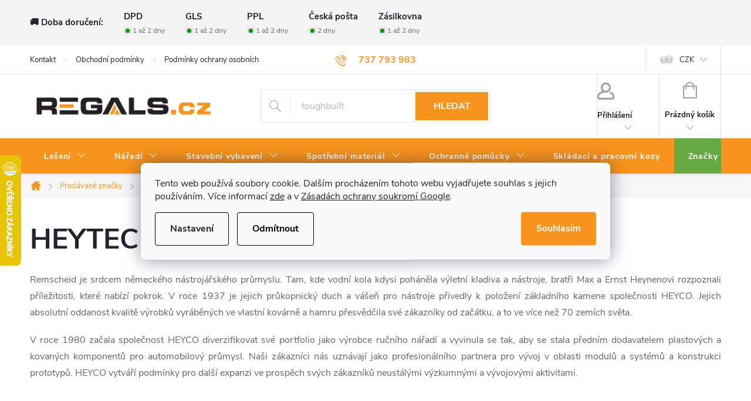

--- FILE ---
content_type: text/html; charset=utf-8
request_url: https://www.regals.cz/znacka/heytec/
body_size: 29940
content:
<!doctype html><html lang="cs" dir="ltr" class="header-background-light external-fonts-loaded"><head><meta charset="utf-8" /><meta name="viewport" content="width=device-width,initial-scale=1" /><title>HEYTEC - Regals.cz</title><link rel="preconnect" href="https://cdn.myshoptet.com" /><link rel="dns-prefetch" href="https://cdn.myshoptet.com" /><link rel="preload" href="https://cdn.myshoptet.com/prj/dist/master/cms/libs/jquery/jquery-1.11.3.min.js" as="script" /><link href="https://cdn.myshoptet.com/prj/dist/master/cms/templates/frontend_templates/shared/css/font-face/roboto.css" rel="stylesheet"><script>
dataLayer = [];
dataLayer.push({'shoptet' : {
    "pageId": -24,
    "pageType": "article",
    "currency": "CZK",
    "currencyInfo": {
        "decimalSeparator": ",",
        "exchangeRate": 1,
        "priceDecimalPlaces": 2,
        "symbol": "K\u010d",
        "symbolLeft": 0,
        "thousandSeparator": " "
    },
    "language": "cs",
    "projectId": 231590,
    "cartInfo": {
        "id": null,
        "freeShipping": false,
        "freeShippingFrom": null,
        "leftToFreeGift": {
            "formattedPrice": "0 K\u010d",
            "priceLeft": 0
        },
        "freeGift": false,
        "leftToFreeShipping": {
            "priceLeft": null,
            "dependOnRegion": null,
            "formattedPrice": null
        },
        "discountCoupon": [],
        "getNoBillingShippingPrice": {
            "withoutVat": 0,
            "vat": 0,
            "withVat": 0
        },
        "cartItems": [],
        "taxMode": "ORDINARY"
    },
    "cart": [],
    "customer": {
        "priceRatio": 1,
        "priceListId": 1,
        "groupId": null,
        "registered": false,
        "mainAccount": false
    }
}});
dataLayer.push({'cookie_consent' : {
    "marketing": "denied",
    "analytics": "denied"
}});
document.addEventListener('DOMContentLoaded', function() {
    shoptet.consent.onAccept(function(agreements) {
        if (agreements.length == 0) {
            return;
        }
        dataLayer.push({
            'cookie_consent' : {
                'marketing' : (agreements.includes(shoptet.config.cookiesConsentOptPersonalisation)
                    ? 'granted' : 'denied'),
                'analytics': (agreements.includes(shoptet.config.cookiesConsentOptAnalytics)
                    ? 'granted' : 'denied')
            },
            'event': 'cookie_consent'
        });
    });
});
</script>

<!-- Google Tag Manager -->
<script>(function(w,d,s,l,i){w[l]=w[l]||[];w[l].push({'gtm.start':
new Date().getTime(),event:'gtm.js'});var f=d.getElementsByTagName(s)[0],
j=d.createElement(s),dl=l!='dataLayer'?'&l='+l:'';j.async=true;j.src=
'https://www.googletagmanager.com/gtm.js?id='+i+dl;f.parentNode.insertBefore(j,f);
})(window,document,'script','dataLayer','GTM-N54WBQH');</script>
<!-- End Google Tag Manager -->

<meta property="og:type" content="website"><meta property="og:site_name" content="regals.cz"><meta property="og:url" content="https://www.regals.cz/znacka/heytec/"><meta property="og:title" content="HEYTEC - Regals.cz"><meta name="author" content="Regals.cz"><meta name="web_author" content="Shoptet.cz"><meta name="dcterms.rightsHolder" content="www.regals.cz"><meta name="robots" content="index,follow"><meta property="og:image" content="https://cdn.myshoptet.com/usr/www.regals.cz/user/front_images/ogImage/hp.jpg?t=1768659409"><meta property="og:description" content="HEYTEC"><meta name="description" content="HEYTEC"><style>:root {--color-primary: #F7941D;--color-primary-h: 33;--color-primary-s: 93%;--color-primary-l: 54%;--color-primary-hover: #231f20;--color-primary-hover-h: 345;--color-primary-hover-s: 6%;--color-primary-hover-l: 13%;--color-secondary: #67aa43;--color-secondary-h: 99;--color-secondary-s: 43%;--color-secondary-l: 46%;--color-secondary-hover: #F7941D;--color-secondary-hover-h: 33;--color-secondary-hover-s: 93%;--color-secondary-hover-l: 54%;--color-tertiary: #231f20;--color-tertiary-h: 345;--color-tertiary-s: 6%;--color-tertiary-l: 13%;--color-tertiary-hover: #231f20;--color-tertiary-hover-h: 345;--color-tertiary-hover-s: 6%;--color-tertiary-hover-l: 13%;--color-header-background: #ffffff;--template-font: "Roboto";--template-headings-font: "Roboto";--header-background-url: none;--cookies-notice-background: #F8FAFB;--cookies-notice-color: #252525;--cookies-notice-button-hover: #27263f;--cookies-notice-link-hover: #3b3a5f;--templates-update-management-preview-mode-content: "Náhled aktualizací šablony je aktivní pro váš prohlížeč."}</style>
    <script>var shoptet = shoptet || {};</script>
    <script src="https://cdn.myshoptet.com/prj/dist/master/shop/dist/main-3g-header.js.05f199e7fd2450312de2.js"></script>
<!-- User include --><!-- service 776(417) html code header -->
<link type="text/css" rel="stylesheet" media="all"  href="https://cdn.myshoptet.com/usr/paxio.myshoptet.com/user/documents/blank/style.css?v1602546"/>
<link href="https://cdn.myshoptet.com/prj/dist/master/shop/dist/font-shoptet-11.css.62c94c7785ff2cea73b2.css" rel="stylesheet">
<link href="https://cdn.myshoptet.com/usr/paxio.myshoptet.com/user/documents/blank/ikony.css?v9" rel="stylesheet">
<link type="text/css" rel="stylesheet" media="screen"  href="https://cdn.myshoptet.com/usr/paxio.myshoptet.com/user/documents/blank/preklady.css?v27" />
<link rel="stylesheet" href="https://cdn.myshoptet.com/usr/paxio.myshoptet.com/user/documents/blank/Slider/slick.css" />
<link rel="stylesheet" href="https://cdn.myshoptet.com/usr/paxio.myshoptet.com/user/documents/blank/Slider/slick-theme.css?v4" />
<link rel="stylesheet" href="https://cdn.myshoptet.com/usr/paxio.myshoptet.com/user/documents/blank/Slider/slick-classic.css?v3" />

<!-- api 498(150) html code header -->
<script async src="https://scripts.luigisbox.tech/LBX-618470.js"></script><meta name="luigisbox-tracker-id" content="503385-618470,cs"/><script type="text/javascript">const isPlpEnabled = sessionStorage.getItem('lbPlpEnabled') === 'true';if (isPlpEnabled) {const style = document.createElement("style");style.type = "text/css";style.id = "lb-plp-style";style.textContent = `body.type-category #content-wrapper,body.type-search #content-wrapper,body.type-category #content,body.type-search #content,body.type-category #content-in,body.type-search #content-in,body.type-category #main-in,body.type-search #main-in {min-height: 100vh;}body.type-category #content-wrapper > *,body.type-search #content-wrapper > *,body.type-category #content > *,body.type-search #content > *,body.type-category #content-in > *,body.type-search #content-in > *,body.type-category #main-in > *,body.type-search #main-in > * {display: none;}`;document.head.appendChild(style);}</script>
<!-- api 608(256) html code header -->
<link rel="stylesheet" href="https://cdn.myshoptet.com/usr/api2.dklab.cz/user/documents/_doplnky/bannery/231590/3557/231590_3557.css" type="text/css" /><style>
        :root {
            --dklab-bannery-b-hp-padding: 10px;
            --dklab-bannery-b-hp-box-padding: 0px;
            --dklab-bannery-b-hp-big-screen: 33.333%;
            --dklab-bannery-b-hp-medium-screen: 33.333%;
            --dklab-bannery-b-hp-small-screen: 33.333%;
            --dklab-bannery-b-hp-tablet-screen: 33.333%;
            --dklab-bannery-b-hp-mobile-screen: 100%;

            --dklab-bannery-i-hp-icon-color: #F7941D;
            --dklab-bannery-i-hp-color: #231F20;
            --dklab-bannery-i-hp-background: #FFFFFF;            
            
            --dklab-bannery-i-d-icon-color: #000000;
            --dklab-bannery-i-d-color: #000000;
            --dklab-bannery-i-d-background: #FFFFFF;


            --dklab-bannery-i-hp-w-big-screen: 6;
            --dklab-bannery-i-hp-w-medium-screen: 6;
            --dklab-bannery-i-hp-w-small-screen: 6;
            --dklab-bannery-i-hp-w-tablet-screen: 5;
            --dklab-bannery-i-hp-w-mobile-screen: 2;
            
            --dklab-bannery-i-d-w-big-screen: 4;
            --dklab-bannery-i-d-w-medium-screen: 4;
            --dklab-bannery-i-d-w-small-screen: 4;
            --dklab-bannery-i-d-w-tablet-screen: 4;
            --dklab-bannery-i-d-w-mobile-screen: 2;

        }</style>
<!-- api 473(125) html code header -->

                <style>
                    #order-billing-methods .radio-wrapper[data-guid="bfc85858-9b1f-11ed-a84f-002590dc5efc"]:not(.cggooglepay), #order-billing-methods .radio-wrapper[data-guid="9061c896-4ecf-11ed-a84f-002590dc5efc"]:not(.cgapplepay) {
                        display: none;
                    }
                </style>
                <script type="text/javascript">
                    document.addEventListener('DOMContentLoaded', function() {
                        if (getShoptetDataLayer('pageType') === 'billingAndShipping') {
                            
                try {
                    if (window.ApplePaySession && window.ApplePaySession.canMakePayments()) {
                        document.querySelector('#order-billing-methods .radio-wrapper[data-guid="9061c896-4ecf-11ed-a84f-002590dc5efc"]').classList.add('cgapplepay');
                    }
                } catch (err) {} 
            
                            
                const cgBaseCardPaymentMethod = {
                        type: 'CARD',
                        parameters: {
                            allowedAuthMethods: ["PAN_ONLY", "CRYPTOGRAM_3DS"],
                            allowedCardNetworks: [/*"AMEX", "DISCOVER", "INTERAC", "JCB",*/ "MASTERCARD", "VISA"]
                        }
                };
                
                function cgLoadScript(src, callback)
                {
                    var s,
                        r,
                        t;
                    r = false;
                    s = document.createElement('script');
                    s.type = 'text/javascript';
                    s.src = src;
                    s.onload = s.onreadystatechange = function() {
                        if ( !r && (!this.readyState || this.readyState == 'complete') )
                        {
                            r = true;
                            callback();
                        }
                    };
                    t = document.getElementsByTagName('script')[0];
                    t.parentNode.insertBefore(s, t);
                } 
                
                function cgGetGoogleIsReadyToPayRequest() {
                    return Object.assign(
                        {},
                        {
                            apiVersion: 2,
                            apiVersionMinor: 0
                        },
                        {
                            allowedPaymentMethods: [cgBaseCardPaymentMethod]
                        }
                    );
                }

                function onCgGooglePayLoaded() {
                    let paymentsClient = new google.payments.api.PaymentsClient({environment: 'PRODUCTION'});
                    paymentsClient.isReadyToPay(cgGetGoogleIsReadyToPayRequest()).then(function(response) {
                        if (response.result) {
                            document.querySelector('#order-billing-methods .radio-wrapper[data-guid="bfc85858-9b1f-11ed-a84f-002590dc5efc"]').classList.add('cggooglepay');	 	 	 	 	 
                        }
                    })
                    .catch(function(err) {});
                }
                
                cgLoadScript('https://pay.google.com/gp/p/js/pay.js', onCgGooglePayLoaded);
            
                        }
                    });
                </script> 
                
<!-- service 608(256) html code header -->
<link rel="stylesheet" href="https://cdn.myshoptet.com/usr/api.dklab.cz/user/documents/fontawesome/css/all.css?v=1.02" type="text/css" />
<!-- service 1658(1243) html code header -->
<!-- applypark Doplněk Shoptet - Doby doručení v horní liště -->
<link href="https://applypark.myshoptet.com/user/documents/upload/cdn-applypark/doby-doruceni.css" rel="stylesheet">
<style>
@media (min-width:767px) {
.overall-wrapper {margin-top:68px;}
}
@media (max-width:767px) {
#header {margin-top:45px;}
.overall-wrapper {margin-top:69px;}

}
</style>

<!-- service 1714(1298) html code header -->
<link 
rel="stylesheet" 
href="https://cdn.myshoptet.com/usr/dmartini.myshoptet.com/user/documents/upload/dmartini/blog_products/blog_products.min.css?160"
data-author="Dominik Martini" 
data-author-web="dmartini.cz">
<!-- service 1908(1473) html code header -->
<script type="text/javascript">
    var eshop = {
        'host': 'www.regals.cz',
        'projectId': 231590,
        'template': 'Classic',
        'lang': 'cs',
    };
</script>

<link href="https://cdn.myshoptet.com/usr/honzabartos.myshoptet.com/user/documents/style.css?v=292" rel="stylesheet"/>
<script src="https://cdn.myshoptet.com/usr/honzabartos.myshoptet.com/user/documents/script.js?v=298" type="text/javascript"></script>

<style>
.up-callout {
    background-color: rgba(33, 150, 243, 0.1); /* Soft info blue with transparency */
    border: 1px solid rgba(33, 150, 243, 0.3); /* Subtle blue border */
    border-radius: 8px; /* Rounded corners */
    padding: 15px 20px; /* Comfortable padding */
    box-shadow: 0 2px 5px rgba(0, 0, 0, 0.1); /* Subtle shadow for depth */
    max-width: 600px; /* Optional: Limits width for readability */
    margin: 20px auto; /* Centers the box with some spacing */
}

.up-callout p {
    margin: 0; /* Removes default paragraph margin */
    color: #333; /* Dark text for contrast */
    font-size: 16px; /* Readable font size */
    line-height: 1.5; /* Improves readability */
}
</style>
<!-- project html code header -->
<!-- Přidání produktu při aktivaci slevového kupónu -->
<!-- <link href="/user/documents/assets/css/style.css?v=" rel="stylesheet" /> -->
<link href="/user/documents/assets/css/style.css?v=1.02" rel="stylesheet" />

<style>
/* ODSTRANĚNÍ UVÍTACÍHO TEXTU */
.type-index .welcome {
display: none;
}


/* ZVÝRAZNĚNÍ POLOŽKY V HLAVNÍM MENU*/
.navigation-in > ul:not(.top-navigation-bar-menu) > li:nth-child(7) > a{background-color: #67aa43;}


/* ZMĚNA BARVY POZADÍ HLAVNÍHO MENU */

@media screen and (min-width: 768px) {
#header::after{background-color: #F7941D;} /* BARVA POZADÍ MENU */
.navigation-in {background-color: transparent;}
.navigation-in > ul > li > a, .submenu-arrow::after {color: #ffffff;} /* BARVA TEXTU V MENU */
.menu-helper::after {color: #ffffff;} /* BARVA HAMBURGERU */
}





/* ÚPRAVA BARVY POZADÍ SYSTÉMOVÝCH PŘÍZNAKŮ (ŠTÍTKŮ) */

.flag.flag-action {background-color: #67aa43;} /* PŘÍZNAK AKCE */
.flag.flag-tip {background-color: #67aa43;} /* PŘÍZNAK TIP*/
.flag.flag-new {background-color: #f7941d;} /* PŘÍZNAK NOVINKA */
.flag.flag-gift {background-color: #67aa43;} /* PŘÍZNAK DÁREK ZDARMA */
.flag.flag-discount {background-color: #ff0000;} /* SLEVOVÉ KOLEČKO */

.p-final-price-wrapper{position: relative;}
.uhelnik{display: inline-block;margin-top: 16px;color: #fff;}
.uhelnik span{display: inline-block;padding: 12px;line-height: 1;background-color: #F7941D;font-size: 14px;text-align: center;font-weight: 600;}
.uhelnik span:last-child{background-color: #231f20; font-weight: 400;}
@media screen and (max-width: 767px){
.uhelnik span {display: block;}
}
.type-product .free-gift h4{margin-top: 0;margin-bottom: 12px;font-size: 20px;background: url("https://cdn.myshoptet.com/usr/252557.myshoptet.com/user/documents/upload/Blank/gift.svg") #fff 0 1px no-repeat;padding-left: 32px;width: 100%;}
.type-product .free-gift-label span{font-size: 16px;color: #656565;}
.news-item > a {text-decoration: none !important;}

/* ÚPRAVA MODULU UPSELL V KOŠÍKU */

.up-products-cart .up-product-url {
    color: #000 !important;
    font-weight: bold;
    text-decoration: none !important;
}

.up-products-cart .up-product-url:hover {
        color: var(--color-primary) !important;
}

</style>

<link type="text/css" rel="stylesheet" media="screen" href="https://www.toolportal.eu/user/documents/paxio.css?v54611" />

<meta name="seznam-wmt" content="jZtzfP4Ki45PFCHoCECDH9t5nF17Ya7I" />
<!-- /User include --><link rel="shortcut icon" href="/favicon.ico" type="image/x-icon" /><link rel="canonical" href="https://www.regals.cz/znacka/heytec/" />    <script>
        var _hwq = _hwq || [];
        _hwq.push(['setKey', 'CACBE407B3833EEAEB5C79EEA9884009']);
        _hwq.push(['setTopPos', '200']);
        _hwq.push(['showWidget', '21']);
        (function() {
            var ho = document.createElement('script');
            ho.src = 'https://cz.im9.cz/direct/i/gjs.php?n=wdgt&sak=CACBE407B3833EEAEB5C79EEA9884009';
            var s = document.getElementsByTagName('script')[0]; s.parentNode.insertBefore(ho, s);
        })();
    </script>
<script>!function(){var t={9196:function(){!function(){var t=/\[object (Boolean|Number|String|Function|Array|Date|RegExp)\]/;function r(r){return null==r?String(r):(r=t.exec(Object.prototype.toString.call(Object(r))))?r[1].toLowerCase():"object"}function n(t,r){return Object.prototype.hasOwnProperty.call(Object(t),r)}function e(t){if(!t||"object"!=r(t)||t.nodeType||t==t.window)return!1;try{if(t.constructor&&!n(t,"constructor")&&!n(t.constructor.prototype,"isPrototypeOf"))return!1}catch(t){return!1}for(var e in t);return void 0===e||n(t,e)}function o(t,r,n){this.b=t,this.f=r||function(){},this.d=!1,this.a={},this.c=[],this.e=function(t){return{set:function(r,n){u(c(r,n),t.a)},get:function(r){return t.get(r)}}}(this),i(this,t,!n);var e=t.push,o=this;t.push=function(){var r=[].slice.call(arguments,0),n=e.apply(t,r);return i(o,r),n}}function i(t,n,o){for(t.c.push.apply(t.c,n);!1===t.d&&0<t.c.length;){if("array"==r(n=t.c.shift()))t:{var i=n,a=t.a;if("string"==r(i[0])){for(var f=i[0].split("."),s=f.pop(),p=(i=i.slice(1),0);p<f.length;p++){if(void 0===a[f[p]])break t;a=a[f[p]]}try{a[s].apply(a,i)}catch(t){}}}else if("function"==typeof n)try{n.call(t.e)}catch(t){}else{if(!e(n))continue;for(var l in n)u(c(l,n[l]),t.a)}o||(t.d=!0,t.f(t.a,n),t.d=!1)}}function c(t,r){for(var n={},e=n,o=t.split("."),i=0;i<o.length-1;i++)e=e[o[i]]={};return e[o[o.length-1]]=r,n}function u(t,o){for(var i in t)if(n(t,i)){var c=t[i];"array"==r(c)?("array"==r(o[i])||(o[i]=[]),u(c,o[i])):e(c)?(e(o[i])||(o[i]={}),u(c,o[i])):o[i]=c}}window.DataLayerHelper=o,o.prototype.get=function(t){var r=this.a;t=t.split(".");for(var n=0;n<t.length;n++){if(void 0===r[t[n]])return;r=r[t[n]]}return r},o.prototype.flatten=function(){this.b.splice(0,this.b.length),this.b[0]={},u(this.a,this.b[0])}}()}},r={};function n(e){var o=r[e];if(void 0!==o)return o.exports;var i=r[e]={exports:{}};return t[e](i,i.exports,n),i.exports}n.n=function(t){var r=t&&t.__esModule?function(){return t.default}:function(){return t};return n.d(r,{a:r}),r},n.d=function(t,r){for(var e in r)n.o(r,e)&&!n.o(t,e)&&Object.defineProperty(t,e,{enumerable:!0,get:r[e]})},n.o=function(t,r){return Object.prototype.hasOwnProperty.call(t,r)},function(){"use strict";n(9196)}()}();</script><style>/* custom background */@media (min-width: 992px) {body {background-position: top center;background-repeat: no-repeat;background-attachment: fixed;}}</style>    <!-- Global site tag (gtag.js) - Google Analytics -->
    <script async src="https://www.googletagmanager.com/gtag/js?id=G-GEJDBSLRQB"></script>
    <script>
        
        window.dataLayer = window.dataLayer || [];
        function gtag(){dataLayer.push(arguments);}
        

                    console.debug('default consent data');

            gtag('consent', 'default', {"ad_storage":"denied","analytics_storage":"denied","ad_user_data":"denied","ad_personalization":"denied","wait_for_update":500});
            dataLayer.push({
                'event': 'default_consent'
            });
        
        gtag('js', new Date());

                gtag('config', 'UA-135936856-1', { 'groups': "UA" });
        
                gtag('config', 'G-GEJDBSLRQB', {"groups":"GA4","send_page_view":false,"content_group":"article","currency":"CZK","page_language":"cs"});
        
                gtag('config', 'AW-691336870', {"allow_enhanced_conversions":true});
        
        
        
        
        
                    gtag('event', 'page_view', {"send_to":"GA4","page_language":"cs","content_group":"article","currency":"CZK"});
        
        
        
        
        
        
        
        
        
        
        
        
        
        document.addEventListener('DOMContentLoaded', function() {
            if (typeof shoptet.tracking !== 'undefined') {
                for (var id in shoptet.tracking.bannersList) {
                    gtag('event', 'view_promotion', {
                        "send_to": "UA",
                        "promotions": [
                            {
                                "id": shoptet.tracking.bannersList[id].id,
                                "name": shoptet.tracking.bannersList[id].name,
                                "position": shoptet.tracking.bannersList[id].position
                            }
                        ]
                    });
                }
            }

            shoptet.consent.onAccept(function(agreements) {
                if (agreements.length !== 0) {
                    console.debug('gtag consent accept');
                    var gtagConsentPayload =  {
                        'ad_storage': agreements.includes(shoptet.config.cookiesConsentOptPersonalisation)
                            ? 'granted' : 'denied',
                        'analytics_storage': agreements.includes(shoptet.config.cookiesConsentOptAnalytics)
                            ? 'granted' : 'denied',
                                                                                                'ad_user_data': agreements.includes(shoptet.config.cookiesConsentOptPersonalisation)
                            ? 'granted' : 'denied',
                        'ad_personalization': agreements.includes(shoptet.config.cookiesConsentOptPersonalisation)
                            ? 'granted' : 'denied',
                        };
                    console.debug('update consent data', gtagConsentPayload);
                    gtag('consent', 'update', gtagConsentPayload);
                    dataLayer.push(
                        { 'event': 'update_consent' }
                    );
                }
            });
        });
    </script>
</head><body class="desktop id--24 in-znacka template-11 type-manufacturer-detail multiple-columns-body columns-3 blank-mode blank-mode-css ums_forms_redesign--off ums_a11y_category_page--on ums_discussion_rating_forms--off ums_flags_display_unification--on ums_a11y_login--on mobile-header-version-0">
        <div id="fb-root"></div>
        <script>
            window.fbAsyncInit = function() {
                FB.init({
//                    appId            : 'your-app-id',
                    autoLogAppEvents : true,
                    xfbml            : true,
                    version          : 'v19.0'
                });
            };
        </script>
        <script async defer crossorigin="anonymous" src="https://connect.facebook.net/cs_CZ/sdk.js"></script>
<!-- Google Tag Manager (noscript) -->
<noscript><iframe src="https://www.googletagmanager.com/ns.html?id=GTM-N54WBQH"
height="0" width="0" style="display:none;visibility:hidden"></iframe></noscript>
<!-- End Google Tag Manager (noscript) -->

    <div class="siteCookies siteCookies--center siteCookies--light js-siteCookies" role="dialog" data-testid="cookiesPopup" data-nosnippet>
        <div class="siteCookies__form">
            <div class="siteCookies__content">
                <div class="siteCookies__text">
                    Tento web používá soubory cookie. Dalším procházením tohoto webu vyjadřujete souhlas s jejich používáním. Více informací <a href="http://www.regals.cz/podminky-ochrany-osobnich-udaju/" target="\">zde</a> a v <a href="https://business.safety.google/privacy/">Zásadách ochrany soukromí Google</a>.<br />
                </div>
                <p class="siteCookies__links">
                    <button class="siteCookies__link js-cookies-settings" aria-label="Nastavení cookies" data-testid="cookiesSettings">Nastavení</button>
                </p>
            </div>
            <div class="siteCookies__buttonWrap">
                                    <button class="siteCookies__button js-cookiesConsentSubmit" value="reject" aria-label="Odmítnout cookies" data-testid="buttonCookiesReject">Odmítnout</button>
                                <button class="siteCookies__button js-cookiesConsentSubmit" value="all" aria-label="Přijmout cookies" data-testid="buttonCookiesAccept">Souhlasím</button>
            </div>
        </div>
        <script>
            document.addEventListener("DOMContentLoaded", () => {
                const siteCookies = document.querySelector('.js-siteCookies');
                document.addEventListener("scroll", shoptet.common.throttle(() => {
                    const st = document.documentElement.scrollTop;
                    if (st > 1) {
                        siteCookies.classList.add('siteCookies--scrolled');
                    } else {
                        siteCookies.classList.remove('siteCookies--scrolled');
                    }
                }, 100));
            });
        </script>
    </div>
<a href="#content" class="skip-link sr-only">Přejít na obsah</a><div class="overall-wrapper"><div class="user-action"><div class="container">
    <div class="user-action-in">
                    <div id="login" class="user-action-login popup-widget login-widget" role="dialog" aria-labelledby="loginHeading">
        <div class="popup-widget-inner">
                            <h2 id="loginHeading">Přihlášení k vašemu účtu</h2><div id="customerLogin"><form action="/action/Customer/Login/" method="post" id="formLoginIncluded" class="csrf-enabled formLogin" data-testid="formLogin"><input type="hidden" name="referer" value="" /><div class="form-group"><div class="input-wrapper email js-validated-element-wrapper no-label"><input type="email" name="email" class="form-control" autofocus placeholder="E-mailová adresa (např. jan@novak.cz)" data-testid="inputEmail" autocomplete="email" required /></div></div><div class="form-group"><div class="input-wrapper password js-validated-element-wrapper no-label"><input type="password" name="password" class="form-control" placeholder="Heslo" data-testid="inputPassword" autocomplete="current-password" required /><span class="no-display">Nemůžete vyplnit toto pole</span><input type="text" name="surname" value="" class="no-display" /></div></div><div class="form-group"><div class="login-wrapper"><button type="submit" class="btn btn-secondary btn-text btn-login" data-testid="buttonSubmit">Přihlásit se</button><div class="password-helper"><a href="/registrace/" data-testid="signup" rel="nofollow">Nová registrace</a><a href="/klient/zapomenute-heslo/" rel="nofollow">Zapomenuté heslo</a></div></div></div></form>
</div>                    </div>
    </div>

                            <div id="cart-widget" class="user-action-cart popup-widget cart-widget loader-wrapper" data-testid="popupCartWidget" role="dialog" aria-hidden="true">
    <div class="popup-widget-inner cart-widget-inner place-cart-here">
        <div class="loader-overlay">
            <div class="loader"></div>
        </div>
    </div>

    <div class="cart-widget-button">
        <a href="/kosik/" class="btn btn-conversion" id="continue-order-button" rel="nofollow" data-testid="buttonNextStep">Pokračovat do košíku</a>
    </div>
</div>
            </div>
</div>
</div><div class="top-navigation-bar" data-testid="topNavigationBar">

    <div class="container">

        <div class="top-navigation-contacts">
            <strong>Zákaznická podpora:</strong><a href="tel:737793983" class="project-phone" aria-label="Zavolat na 737793983" data-testid="contactboxPhone"><span>737 793 983</span></a><a href="mailto:info@regals.cz" class="project-email" data-testid="contactboxEmail"><span>info@regals.cz</span></a>        </div>

                            <div class="top-navigation-menu">
                <div class="top-navigation-menu-trigger"></div>
                <ul class="top-navigation-bar-menu">
                                            <li class="top-navigation-menu-item-29">
                            <a href="/kontakt/">Kontakt</a>
                        </li>
                                            <li class="top-navigation-menu-item-39">
                            <a href="/obchodni-podminky/">Obchodní podmínky</a>
                        </li>
                                            <li class="top-navigation-menu-item-691">
                            <a href="/podminky-ochrany-osobnich-udaju/">Podmínky ochrany osobních údajů </a>
                        </li>
                                            <li class="top-navigation-menu-item-1299">
                            <a href="/velkoobchod/">Velkoobchod</a>
                        </li>
                                            <li class="top-navigation-menu-item-1282">
                            <a href="/vraceni-zbozi/">Vrácení zboží</a>
                        </li>
                                    </ul>
                <ul class="top-navigation-bar-menu-helper"></ul>
            </div>
        
        <div class="top-navigation-tools top-navigation-tools--language">
            <div class="responsive-tools">
                <a href="#" class="toggle-window" data-target="search" aria-label="Hledat" data-testid="linkSearchIcon"></a>
                                                            <a href="#" class="toggle-window" data-target="login"></a>
                                                    <a href="#" class="toggle-window" data-target="navigation" aria-label="Menu" data-testid="hamburgerMenu"></a>
            </div>
                <div class="dropdown">
        <span>Ceny v:</span>
        <button id="topNavigationDropdown" type="button" data-toggle="dropdown" aria-haspopup="true" aria-expanded="false">
            CZK
            <span class="caret"></span>
        </button>
        <ul class="dropdown-menu" aria-labelledby="topNavigationDropdown"><li><a href="/action/Currency/changeCurrency/?currencyCode=CZK" rel="nofollow">CZK</a></li><li><a href="/action/Currency/changeCurrency/?currencyCode=EUR" rel="nofollow">EUR</a></li></ul>
    </div>
            <button class="top-nav-button top-nav-button-login toggle-window" type="button" data-target="login" aria-haspopup="dialog" aria-controls="login" aria-expanded="false" data-testid="signin"><span>Přihlášení</span></button>        </div>

    </div>

</div>
<header id="header"><div class="container navigation-wrapper">
    <div class="header-top">
        <div class="site-name-wrapper">
            <div class="site-name"><a href="/" data-testid="linkWebsiteLogo"><img src="https://cdn.myshoptet.com/usr/www.regals.cz/user/logos/logo-logo_transparency.png" alt="Regals.cz" fetchpriority="low" /></a></div>        </div>
        <div class="search" itemscope itemtype="https://schema.org/WebSite">
            <meta itemprop="headline" content="Prodávané značky"/><meta itemprop="url" content="https://www.regals.cz"/><meta itemprop="text" content="HEYTEC"/>            <form action="/action/ProductSearch/prepareString/" method="post"
    id="formSearchForm" class="search-form compact-form js-search-main"
    itemprop="potentialAction" itemscope itemtype="https://schema.org/SearchAction" data-testid="searchForm">
    <fieldset>
        <meta itemprop="target"
            content="https://www.regals.cz/vyhledavani/?string={string}"/>
        <input type="hidden" name="language" value="cs"/>
        
            
<input
    type="search"
    name="string"
        class="query-input form-control search-input js-search-input"
    placeholder="Napište, co hledáte"
    autocomplete="off"
    required
    itemprop="query-input"
    aria-label="Vyhledávání"
    data-testid="searchInput"
>
            <button type="submit" class="btn btn-default" data-testid="searchBtn">Hledat</button>
        
    </fieldset>
</form>
        </div>
        <div class="navigation-buttons">
                
    <a href="/kosik/" class="btn btn-icon toggle-window cart-count" data-target="cart" data-hover="true" data-redirect="true" data-testid="headerCart" rel="nofollow" aria-haspopup="dialog" aria-expanded="false" aria-controls="cart-widget">
        
                <span class="sr-only">Nákupní košík</span>
        
            <span class="cart-price visible-lg-inline-block" data-testid="headerCartPrice">
                                    Prázdný košík                            </span>
        
    
            </a>
        </div>
    </div>
    <nav id="navigation" aria-label="Hlavní menu" data-collapsible="true"><div class="navigation-in menu"><ul class="menu-level-1" role="menubar" data-testid="headerMenuItems"><li class="menu-item-1207 ext" role="none"><a href="/leseni/" data-testid="headerMenuItem" role="menuitem" aria-haspopup="true" aria-expanded="false"><b>Lešení</b><span class="submenu-arrow"></span></a><ul class="menu-level-2" aria-label="Lešení" tabindex="-1" role="menu"><li class="menu-item-903 has-third-level" role="none"><a href="/pojizdne-leseni/" class="menu-image" data-testid="headerMenuItem" tabindex="-1" aria-hidden="true"><img src="data:image/svg+xml,%3Csvg%20width%3D%22140%22%20height%3D%22100%22%20xmlns%3D%22http%3A%2F%2Fwww.w3.org%2F2000%2Fsvg%22%3E%3C%2Fsvg%3E" alt="" aria-hidden="true" width="140" height="100"  data-src="https://cdn.myshoptet.com/usr/www.regals.cz/user/categories/thumb/pojizdne_leseni_regals_cz.png" fetchpriority="low" /></a><div><a href="/pojizdne-leseni/" data-testid="headerMenuItem" role="menuitem"><span>Pojízdné lešení FAV</span></a>
                                                    <ul class="menu-level-3" role="menu">
                                                                    <li class="menu-item-1047" role="none">
                                        <a href="/pojizdne-leseni-sire-140cm/" data-testid="headerMenuItem" role="menuitem">
                                            Pojízdné lešení šíře 140 cm</a>,                                    </li>
                                                                    <li class="menu-item-1044" role="none">
                                        <a href="/pojizdne-leseni-sire-80cm/" data-testid="headerMenuItem" role="menuitem">
                                            Pojízdné lešení šíře 80 cm</a>,                                    </li>
                                                                    <li class="menu-item-1219" role="none">
                                        <a href="/male-mobilni-leseni/" data-testid="headerMenuItem" role="menuitem">
                                            Malé mobilní lešení</a>,                                    </li>
                                                                    <li class="menu-item-1050" role="none">
                                        <a href="/dily-pojizdneho-leseni/" data-testid="headerMenuItem" role="menuitem">
                                            Díly pojízdného lešení</a>                                    </li>
                                                            </ul>
                        </div></li><li class="menu-item-693 has-third-level" role="none"><a href="/fasadni-leseni/" class="menu-image" data-testid="headerMenuItem" tabindex="-1" aria-hidden="true"><img src="data:image/svg+xml,%3Csvg%20width%3D%22140%22%20height%3D%22100%22%20xmlns%3D%22http%3A%2F%2Fwww.w3.org%2F2000%2Fsvg%22%3E%3C%2Fsvg%3E" alt="" aria-hidden="true" width="140" height="100"  data-src="https://cdn.myshoptet.com/usr/www.regals.cz/user/categories/thumb/fasadni_leseni.png" fetchpriority="low" /></a><div><a href="/fasadni-leseni/" data-testid="headerMenuItem" role="menuitem"><span>Fasádní lešení</span></a>
                                                    <ul class="menu-level-3" role="menu">
                                                                    <li class="menu-item-1213" role="none">
                                        <a href="/leseni-framescaff/" data-testid="headerMenuItem" role="menuitem">
                                            Lešení FRAMESCAFF</a>,                                    </li>
                                                                    <li class="menu-item-1210" role="none">
                                        <a href="/leseni-rux-super/" data-testid="headerMenuItem" role="menuitem">
                                            Lešení RUX Super</a>                                    </li>
                                                            </ul>
                        </div></li><li class="menu-item-930 has-third-level" role="none"><a href="/prislusenstvi-k-leseni/" class="menu-image" data-testid="headerMenuItem" tabindex="-1" aria-hidden="true"><img src="data:image/svg+xml,%3Csvg%20width%3D%22140%22%20height%3D%22100%22%20xmlns%3D%22http%3A%2F%2Fwww.w3.org%2F2000%2Fsvg%22%3E%3C%2Fsvg%3E" alt="" aria-hidden="true" width="140" height="100"  data-src="https://cdn.myshoptet.com/usr/www.regals.cz/user/categories/thumb/prislusenstvi_k_leseni.png" fetchpriority="low" /></a><div><a href="/prislusenstvi-k-leseni/" data-testid="headerMenuItem" role="menuitem"><span>Příslušenství k lešení FAV</span></a>
                                                    <ul class="menu-level-3" role="menu">
                                                                    <li class="menu-item-933" role="none">
                                        <a href="/lesenarske-trubky/" data-testid="headerMenuItem" role="menuitem">
                                            Lešenářské trubky</a>,                                    </li>
                                                                    <li class="menu-item-948" role="none">
                                        <a href="/lesenarske-podlahy/" data-testid="headerMenuItem" role="menuitem">
                                            Lešenářské podlahy</a>,                                    </li>
                                                                    <li class="menu-item-963" role="none">
                                        <a href="/prihradove-nosniky/" data-testid="headerMenuItem" role="menuitem">
                                            Příhradové nosníky</a>,                                    </li>
                                                                    <li class="menu-item-936" role="none">
                                        <a href="/patky-k-leseni/" data-testid="headerMenuItem" role="menuitem">
                                            Patky k lešení</a>,                                    </li>
                                                                    <li class="menu-item-942" role="none">
                                        <a href="/spojky-k-leseni/" data-testid="headerMenuItem" role="menuitem">
                                            Spojky k lešení</a>,                                    </li>
                                                                    <li class="menu-item-939" role="none">
                                        <a href="/kolecka-k-leseni/" data-testid="headerMenuItem" role="menuitem">
                                            Kolečka k lešení</a>,                                    </li>
                                                                    <li class="menu-item-945" role="none">
                                        <a href="/zebriky-k-leseni/" data-testid="headerMenuItem" role="menuitem">
                                            Žebříky k lešení</a>,                                    </li>
                                                                    <li class="menu-item-951" role="none">
                                        <a href="/site-na-leseni/" data-testid="headerMenuItem" role="menuitem">
                                            Sítě na lešení</a>,                                    </li>
                                                                    <li class="menu-item-954" role="none">
                                        <a href="/plachty-na-leseni/" data-testid="headerMenuItem" role="menuitem">
                                            Plachty na lešení</a>,                                    </li>
                                                                    <li class="menu-item-957" role="none">
                                        <a href="/kotevni-prvky-leseni/" data-testid="headerMenuItem" role="menuitem">
                                            Kotevní prvky lešení</a>,                                    </li>
                                                                    <li class="menu-item-1222" role="none">
                                        <a href="/lesenarske-naradi/" data-testid="headerMenuItem" role="menuitem">
                                            Lešenářské nářadí</a>,                                    </li>
                                                                    <li class="menu-item-1225" role="none">
                                        <a href="/ostatni-lesenarske-prislusenstvi/" data-testid="headerMenuItem" role="menuitem">
                                            Ostatní lešenářské příslušenství</a>                                    </li>
                                                            </ul>
                        </div></li></ul></li>
<li class="menu-item-915 ext" role="none"><a href="/naradi/" data-testid="headerMenuItem" role="menuitem" aria-haspopup="true" aria-expanded="false"><b>Nářadí</b><span class="submenu-arrow"></span></a><ul class="menu-level-2" aria-label="Nářadí" tabindex="-1" role="menu"><li class="menu-item-1115 has-third-level" role="none"><a href="/tuzky-a-popisovace/" class="menu-image" data-testid="headerMenuItem" tabindex="-1" aria-hidden="true"><img src="data:image/svg+xml,%3Csvg%20width%3D%22140%22%20height%3D%22100%22%20xmlns%3D%22http%3A%2F%2Fwww.w3.org%2F2000%2Fsvg%22%3E%3C%2Fsvg%3E" alt="" aria-hidden="true" width="140" height="100"  data-src="https://cdn.myshoptet.com/usr/www.regals.cz/user/categories/thumb/2039.png" fetchpriority="low" /></a><div><a href="/tuzky-a-popisovace/" data-testid="headerMenuItem" role="menuitem"><span>Tužky a popisovače FAV</span></a>
                                                    <ul class="menu-level-3" role="menu">
                                                                    <li class="menu-item-1151" role="none">
                                        <a href="/sady-tuzek/" data-testid="headerMenuItem" role="menuitem">
                                            Sady tužek</a>,                                    </li>
                                                                    <li class="menu-item-1154" role="none">
                                        <a href="/naplne-pro-tuzky/" data-testid="headerMenuItem" role="menuitem">
                                            Náplně pro tužky</a>                                    </li>
                                                            </ul>
                        </div></li><li class="menu-item-1237 has-third-level" role="none"><a href="/meridla/" class="menu-image" data-testid="headerMenuItem" tabindex="-1" aria-hidden="true"><img src="data:image/svg+xml,%3Csvg%20width%3D%22140%22%20height%3D%22100%22%20xmlns%3D%22http%3A%2F%2Fwww.w3.org%2F2000%2Fsvg%22%3E%3C%2Fsvg%3E" alt="" aria-hidden="true" width="140" height="100"  data-src="https://cdn.myshoptet.com/usr/www.regals.cz/user/categories/thumb/meridla_regals.jpg" fetchpriority="low" /></a><div><a href="/meridla/" data-testid="headerMenuItem" role="menuitem"><span>Měřidla FAV</span></a>
                                                    <ul class="menu-level-3" role="menu">
                                                                    <li class="menu-item-1350" role="none">
                                        <a href="/uhelniky/" data-testid="headerMenuItem" role="menuitem">
                                            Úhelníky</a>,                                    </li>
                                                                    <li class="menu-item-1422" role="none">
                                        <a href="/brnkacky-a-lajnovaci-snury/" data-testid="headerMenuItem" role="menuitem">
                                            Brnkačky a lajnovací šňůry</a>,                                    </li>
                                                                    <li class="menu-item-1419" role="none">
                                        <a href="/svinovaci-metry/" data-testid="headerMenuItem" role="menuitem">
                                            Svinovací metry</a>,                                    </li>
                                                                    <li class="menu-item-1356" role="none">
                                        <a href="/pravitka/" data-testid="headerMenuItem" role="menuitem">
                                            Pravítka</a>,                                    </li>
                                                                    <li class="menu-item-1353" role="none">
                                        <a href="/uhlomery/" data-testid="headerMenuItem" role="menuitem">
                                            Úhloměry</a>,                                    </li>
                                                                    <li class="menu-item-1228" role="none">
                                        <a href="/vodovahy/" data-testid="headerMenuItem" role="menuitem">
                                            Vodováhy</a>,                                    </li>
                                                                    <li class="menu-item-1572" role="none">
                                        <a href="/digitalni-meridla/" data-testid="headerMenuItem" role="menuitem">
                                            Digitální měřidla</a>,                                    </li>
                                                                    <li class="menu-item-1983" role="none">
                                        <a href="/skladaci-metry/" data-testid="headerMenuItem" role="menuitem">
                                            Skládací metry</a>,                                    </li>
                                                                    <li class="menu-item-1619" role="none">
                                        <a href="/teplomery-a-vlhkomery/" data-testid="headerMenuItem" role="menuitem">
                                            Teploměry a vlhkoměry</a>,                                    </li>
                                                                    <li class="menu-item-1359" role="none">
                                        <a href="/ostatni-meridla/" data-testid="headerMenuItem" role="menuitem">
                                            Ostatní měřidla</a>,                                    </li>
                                                                    <li class="menu-item-1575" role="none">
                                        <a href="/prislusenstvi-pro-meridla/" data-testid="headerMenuItem" role="menuitem">
                                            Příslušenství</a>                                    </li>
                                                            </ul>
                        </div></li><li class="menu-item-1160" role="none"><a href="/vodici-listy/" class="menu-image" data-testid="headerMenuItem" tabindex="-1" aria-hidden="true"><img src="data:image/svg+xml,%3Csvg%20width%3D%22140%22%20height%3D%22100%22%20xmlns%3D%22http%3A%2F%2Fwww.w3.org%2F2000%2Fsvg%22%3E%3C%2Fsvg%3E" alt="" aria-hidden="true" width="140" height="100"  data-src="https://cdn.myshoptet.com/usr/www.regals.cz/user/categories/thumb/vodici_lista_regals_cz.png" fetchpriority="low" /></a><div><a href="/vodici-listy/" data-testid="headerMenuItem" role="menuitem"><span>Vodící lišty</span></a>
                        </div></li><li class="menu-item-1166 has-third-level" role="none"><a href="/truhlarske-svorky/" class="menu-image" data-testid="headerMenuItem" tabindex="-1" aria-hidden="true"><img src="data:image/svg+xml,%3Csvg%20width%3D%22140%22%20height%3D%22100%22%20xmlns%3D%22http%3A%2F%2Fwww.w3.org%2F2000%2Fsvg%22%3E%3C%2Fsvg%3E" alt="" aria-hidden="true" width="140" height="100"  data-src="https://cdn.myshoptet.com/usr/www.regals.cz/user/categories/thumb/truhlarska_svorka.png" fetchpriority="low" /></a><div><a href="/truhlarske-svorky/" data-testid="headerMenuItem" role="menuitem"><span>Svorky a svěráky FAV</span></a>
                                                    <ul class="menu-level-3" role="menu">
                                                                    <li class="menu-item-1510" role="none">
                                        <a href="/pruzinove-svorky/" data-testid="headerMenuItem" role="menuitem">
                                            Pružinové</a>,                                    </li>
                                                                    <li class="menu-item-1498" role="none">
                                        <a href="/stolarske-svorky/" data-testid="headerMenuItem" role="menuitem">
                                            Stolařské</a>,                                    </li>
                                                                    <li class="menu-item-1507" role="none">
                                        <a href="/pakove-svorky/" data-testid="headerMenuItem" role="menuitem">
                                            Pákové</a>,                                    </li>
                                                                    <li class="menu-item-1525" role="none">
                                        <a href="/jednorucni-svorky/" data-testid="headerMenuItem" role="menuitem">
                                            Jednoruční</a>,                                    </li>
                                                                    <li class="menu-item-1522" role="none">
                                        <a href="/c-svorky/" data-testid="headerMenuItem" role="menuitem">
                                            C-svorky</a>,                                    </li>
                                                                    <li class="menu-item-1504" role="none">
                                        <a href="/korpusove-svorky/" data-testid="headerMenuItem" role="menuitem">
                                            Korpusové</a>,                                    </li>
                                                                    <li class="menu-item-1513" role="none">
                                        <a href="/trubkove-svorky/" data-testid="headerMenuItem" role="menuitem">
                                            Trubkové</a>,                                    </li>
                                                                    <li class="menu-item-1528" role="none">
                                        <a href="/stahovaky-cepu-knechty/" data-testid="headerMenuItem" role="menuitem">
                                            Stahováky čepů</a>,                                    </li>
                                                                    <li class="menu-item-1519" role="none">
                                        <a href="/rohove-svorky/" data-testid="headerMenuItem" role="menuitem">
                                            Rohové</a>,                                    </li>
                                                                    <li class="menu-item-1501" role="none">
                                        <a href="/paralelni-svorky/" data-testid="headerMenuItem" role="menuitem">
                                            Paralelní</a>,                                    </li>
                                                                    <li class="menu-item-1531" role="none">
                                        <a href="/sveraky/" data-testid="headerMenuItem" role="menuitem">
                                            Svěráky</a>,                                    </li>
                                                                    <li class="menu-item-1534" role="none">
                                        <a href="/pasove-svorky/" data-testid="headerMenuItem" role="menuitem">
                                            Pásové</a>,                                    </li>
                                                                    <li class="menu-item-1545" role="none">
                                        <a href="/japonske-svorky-hatagane/" data-testid="headerMenuItem" role="menuitem">
                                            Hatagane</a>,                                    </li>
                                                                    <li class="menu-item-1516" role="none">
                                        <a href="/specialni-svorky/" data-testid="headerMenuItem" role="menuitem">
                                            Speciální</a>                                    </li>
                                                            </ul>
                        </div></li><li class="menu-item-1002" role="none"><a href="/stavebni-kozy/" class="menu-image" data-testid="headerMenuItem" tabindex="-1" aria-hidden="true"><img src="data:image/svg+xml,%3Csvg%20width%3D%22140%22%20height%3D%22100%22%20xmlns%3D%22http%3A%2F%2Fwww.w3.org%2F2000%2Fsvg%22%3E%3C%2Fsvg%3E" alt="" aria-hidden="true" width="140" height="100"  data-src="https://cdn.myshoptet.com/usr/www.regals.cz/user/categories/thumb/pracovni_kozy.png" fetchpriority="low" /></a><div><a href="/stavebni-kozy/" data-testid="headerMenuItem" role="menuitem"><span>Stavební kozy FAV</span></a>
                        </div></li><li class="menu-item-1240" role="none"><a href="/pracovni-stoly/" class="menu-image" data-testid="headerMenuItem" tabindex="-1" aria-hidden="true"><img src="data:image/svg+xml,%3Csvg%20width%3D%22140%22%20height%3D%22100%22%20xmlns%3D%22http%3A%2F%2Fwww.w3.org%2F2000%2Fsvg%22%3E%3C%2Fsvg%3E" alt="" aria-hidden="true" width="140" height="100"  data-src="https://cdn.myshoptet.com/usr/www.regals.cz/user/categories/thumb/pracovni_stoly.png" fetchpriority="low" /></a><div><a href="/pracovni-stoly/" data-testid="headerMenuItem" role="menuitem"><span>Pracovní stoly</span></a>
                        </div></li><li class="menu-item-1172 has-third-level" role="none"><a href="/pracovni-stonozky/" class="menu-image" data-testid="headerMenuItem" tabindex="-1" aria-hidden="true"><img src="data:image/svg+xml,%3Csvg%20width%3D%22140%22%20height%3D%22100%22%20xmlns%3D%22http%3A%2F%2Fwww.w3.org%2F2000%2Fsvg%22%3E%3C%2Fsvg%3E" alt="" aria-hidden="true" width="140" height="100"  data-src="https://cdn.myshoptet.com/usr/www.regals.cz/user/categories/thumb/pracovni_stonozky_regals_cz.png" fetchpriority="low" /></a><div><a href="/pracovni-stonozky/" data-testid="headerMenuItem" role="menuitem"><span>Pracovní stonožky FAV</span></a>
                                                    <ul class="menu-level-3" role="menu">
                                                                    <li class="menu-item-1181" role="none">
                                        <a href="/prislusenstvi-k-pracovnim-stonozkam/" data-testid="headerMenuItem" role="menuitem">
                                            Příslušenství k pracovním stonožkám</a>                                    </li>
                                                            </ul>
                        </div></li><li class="menu-item-1243" role="none"><a href="/podstavce-a-stojany/" class="menu-image" data-testid="headerMenuItem" tabindex="-1" aria-hidden="true"><img src="data:image/svg+xml,%3Csvg%20width%3D%22140%22%20height%3D%22100%22%20xmlns%3D%22http%3A%2F%2Fwww.w3.org%2F2000%2Fsvg%22%3E%3C%2Fsvg%3E" alt="" aria-hidden="true" width="140" height="100"  data-src="https://cdn.myshoptet.com/usr/www.regals.cz/user/categories/thumb/podstavce_stojany.png" fetchpriority="low" /></a><div><a href="/podstavce-a-stojany/" data-testid="headerMenuItem" role="menuitem"><span>Podstavce a stojany</span></a>
                        </div></li><li class="menu-item-1029 has-third-level" role="none"><a href="/ulozne-systemy/" class="menu-image" data-testid="headerMenuItem" tabindex="-1" aria-hidden="true"><img src="data:image/svg+xml,%3Csvg%20width%3D%22140%22%20height%3D%22100%22%20xmlns%3D%22http%3A%2F%2Fwww.w3.org%2F2000%2Fsvg%22%3E%3C%2Fsvg%3E" alt="" aria-hidden="true" width="140" height="100"  data-src="https://cdn.myshoptet.com/usr/www.regals.cz/user/categories/thumb/ulozne_systemy.jpg" fetchpriority="low" /></a><div><a href="/ulozne-systemy/" data-testid="headerMenuItem" role="menuitem"><span>Úložné systémy</span></a>
                                                    <ul class="menu-level-3" role="menu">
                                                                    <li class="menu-item-1392" role="none">
                                        <a href="/kapsy-a-pouzdra/" data-testid="headerMenuItem" role="menuitem">
                                            Kapsy</a>,                                    </li>
                                                                    <li class="menu-item-1581" role="none">
                                        <a href="/pouzdra-na-naradi/" data-testid="headerMenuItem" role="menuitem">
                                            Pouzdra</a>,                                    </li>
                                                                    <li class="menu-item-1398" role="none">
                                        <a href="/opasky/" data-testid="headerMenuItem" role="menuitem">
                                            Opasky</a>,                                    </li>
                                                                    <li class="menu-item-1395" role="none">
                                        <a href="/brasny-a-tasky/" data-testid="headerMenuItem" role="menuitem">
                                            Brašny a tašky</a>,                                    </li>
                                                                    <li class="menu-item-1643" role="none">
                                        <a href="/boxy-a-kufry/" data-testid="headerMenuItem" role="menuitem">
                                            Boxy a kufry</a>,                                    </li>
                                                                    <li class="menu-item-1401" role="none">
                                        <a href="/sady-pro-remeslniky/" data-testid="headerMenuItem" role="menuitem">
                                            Sady pro řemeslníky</a>,                                    </li>
                                                                    <li class="menu-item-1578" role="none">
                                        <a href="/drzaky-naradi/" data-testid="headerMenuItem" role="menuitem">
                                            Držáky</a>,                                    </li>
                                                                    <li class="menu-item-1824" role="none">
                                        <a href="/upinaci-popruhy-a-kurty/" data-testid="headerMenuItem" role="menuitem">
                                            Upínací popruhy</a>,                                    </li>
                                                                    <li class="menu-item-1986" role="none">
                                        <a href="/dilensky-nabytek/" data-testid="headerMenuItem" role="menuitem">
                                            Dílenský nábytek</a>,                                    </li>
                                                                    <li class="menu-item-1584" role="none">
                                        <a href="/prislusenstvi-pro-kapsy-na-naradi/" data-testid="headerMenuItem" role="menuitem">
                                            Příslušenství</a>                                    </li>
                                                            </ul>
                        </div></li><li class="menu-item-1548 has-third-level" role="none"><a href="/rucni-pily/" class="menu-image" data-testid="headerMenuItem" tabindex="-1" aria-hidden="true"><img src="data:image/svg+xml,%3Csvg%20width%3D%22140%22%20height%3D%22100%22%20xmlns%3D%22http%3A%2F%2Fwww.w3.org%2F2000%2Fsvg%22%3E%3C%2Fsvg%3E" alt="" aria-hidden="true" width="140" height="100"  data-src="https://cdn.myshoptet.com/usr/www.regals.cz/user/categories/thumb/rucni_pily.jpg" fetchpriority="low" /></a><div><a href="/rucni-pily/" data-testid="headerMenuItem" role="menuitem"><span>Ruční pily FAV</span></a>
                                                    <ul class="menu-level-3" role="menu">
                                                                    <li class="menu-item-1246" role="none">
                                        <a href="/japonske-pilky/" data-testid="headerMenuItem" role="menuitem">
                                            Japonské pilky</a>,                                    </li>
                                                                    <li class="menu-item-1551" role="none">
                                        <a href="/evropske-pily/" data-testid="headerMenuItem" role="menuitem">
                                            Evropské pily</a>                                    </li>
                                                            </ul>
                        </div></li><li class="menu-item-1231 has-third-level" role="none"><a href="/dlata/" class="menu-image" data-testid="headerMenuItem" tabindex="-1" aria-hidden="true"><img src="data:image/svg+xml,%3Csvg%20width%3D%22140%22%20height%3D%22100%22%20xmlns%3D%22http%3A%2F%2Fwww.w3.org%2F2000%2Fsvg%22%3E%3C%2Fsvg%3E" alt="" aria-hidden="true" width="140" height="100"  data-src="https://cdn.myshoptet.com/usr/www.regals.cz/user/categories/thumb/dlata.jpg" fetchpriority="low" /></a><div><a href="/dlata/" data-testid="headerMenuItem" role="menuitem"><span>Japonská dláta FAV</span></a>
                                                    <ul class="menu-level-3" role="menu">
                                                                    <li class="menu-item-1314" role="none">
                                        <a href="/truhlarska-dlata/" data-testid="headerMenuItem" role="menuitem">
                                            Truhlářská dláta</a>,                                    </li>
                                                                    <li class="menu-item-1323" role="none">
                                        <a href="/rezbarska-dlata/" data-testid="headerMenuItem" role="menuitem">
                                            Řezbářská dláta</a>,                                    </li>
                                                                    <li class="menu-item-1848" role="none">
                                        <a href="/soustruznicka-dlata/" data-testid="headerMenuItem" role="menuitem">
                                            Soustružnická dláta</a>,                                    </li>
                                                                    <li class="menu-item-1386" role="none">
                                        <a href="/sady-dlat/" data-testid="headerMenuItem" role="menuitem">
                                            Sady dlát</a>                                    </li>
                                                            </ul>
                        </div></li><li class="menu-item-1589 has-third-level" role="none"><a href="/hobliky/" class="menu-image" data-testid="headerMenuItem" tabindex="-1" aria-hidden="true"><img src="data:image/svg+xml,%3Csvg%20width%3D%22140%22%20height%3D%22100%22%20xmlns%3D%22http%3A%2F%2Fwww.w3.org%2F2000%2Fsvg%22%3E%3C%2Fsvg%3E" alt="" aria-hidden="true" width="140" height="100"  data-src="https://cdn.myshoptet.com/usr/www.regals.cz/user/categories/thumb/hoblik.jpg" fetchpriority="low" /></a><div><a href="/hobliky/" data-testid="headerMenuItem" role="menuitem"><span>Hoblíky FAV</span></a>
                                                    <ul class="menu-level-3" role="menu">
                                                                    <li class="menu-item-1305" role="none">
                                        <a href="/japonske-hobliky/" data-testid="headerMenuItem" role="menuitem">
                                            Japonské hoblíky</a>,                                    </li>
                                                                    <li class="menu-item-1592" role="none">
                                        <a href="/evropske-hobliky/" data-testid="headerMenuItem" role="menuitem">
                                            Evropské hoblíky</a>                                    </li>
                                                            </ul>
                        </div></li><li class="menu-item-1335 has-third-level" role="none"><a href="/noze/" class="menu-image" data-testid="headerMenuItem" tabindex="-1" aria-hidden="true"><img src="data:image/svg+xml,%3Csvg%20width%3D%22140%22%20height%3D%22100%22%20xmlns%3D%22http%3A%2F%2Fwww.w3.org%2F2000%2Fsvg%22%3E%3C%2Fsvg%3E" alt="" aria-hidden="true" width="140" height="100"  data-src="https://cdn.myshoptet.com/usr/www.regals.cz/user/categories/thumb/odlamovaci_nuz.png" fetchpriority="low" /></a><div><a href="/noze/" data-testid="headerMenuItem" role="menuitem"><span>Nože</span></a>
                                                    <ul class="menu-level-3" role="menu">
                                                                    <li class="menu-item-1130" role="none">
                                        <a href="/pracovni-noze/" data-testid="headerMenuItem" role="menuitem">
                                            Pracovní nože</a>,                                    </li>
                                                                    <li class="menu-item-1338" role="none">
                                        <a href="/rezbarske-noze/" data-testid="headerMenuItem" role="menuitem">
                                            Řezbářské nože</a>,                                    </li>
                                                                    <li class="menu-item-1569" role="none">
                                        <a href="/higonokami/" data-testid="headerMenuItem" role="menuitem">
                                            Higonokami</a>,                                    </li>
                                                                    <li class="menu-item-1656" role="none">
                                        <a href="/japonske-kuchynske-noze/" data-testid="headerMenuItem" role="menuitem">
                                            Kuchyňské nože</a>,                                    </li>
                                                                    <li class="menu-item-1341" role="none">
                                        <a href="/odlamovaci-noze/" data-testid="headerMenuItem" role="menuitem">
                                            Odlamovací nože</a>                                    </li>
                                                            </ul>
                        </div></li><li class="menu-item-1637 has-third-level" role="none"><a href="/pracovni-a-zahradnicke-nuzky/" class="menu-image" data-testid="headerMenuItem" tabindex="-1" aria-hidden="true"><img src="data:image/svg+xml,%3Csvg%20width%3D%22140%22%20height%3D%22100%22%20xmlns%3D%22http%3A%2F%2Fwww.w3.org%2F2000%2Fsvg%22%3E%3C%2Fsvg%3E" alt="" aria-hidden="true" width="140" height="100"  data-src="https://cdn.myshoptet.com/usr/www.regals.cz/user/categories/thumb/nuzky-1.png" fetchpriority="low" /></a><div><a href="/pracovni-a-zahradnicke-nuzky/" data-testid="headerMenuItem" role="menuitem"><span>Nůžky</span></a>
                                                    <ul class="menu-level-3" role="menu">
                                                                    <li class="menu-item-1389" role="none">
                                        <a href="/pracovni-nuzky/" data-testid="headerMenuItem" role="menuitem">
                                            Pracovní nůžky</a>,                                    </li>
                                                                    <li class="menu-item-1634" role="none">
                                        <a href="/zahradni-nuzky/" data-testid="headerMenuItem" role="menuitem">
                                            Zahradní nůžky</a>                                    </li>
                                                            </ul>
                        </div></li><li class="menu-item-1302 has-third-level" role="none"><a href="/brusne-kameny/" class="menu-image" data-testid="headerMenuItem" tabindex="-1" aria-hidden="true"><img src="data:image/svg+xml,%3Csvg%20width%3D%22140%22%20height%3D%22100%22%20xmlns%3D%22http%3A%2F%2Fwww.w3.org%2F2000%2Fsvg%22%3E%3C%2Fsvg%3E" alt="" aria-hidden="true" width="140" height="100"  data-src="https://cdn.myshoptet.com/usr/www.regals.cz/user/categories/thumb/brusne_kameny.jpg" fetchpriority="low" /></a><div><a href="/brusne-kameny/" data-testid="headerMenuItem" role="menuitem"><span>Brusné kameny FAV</span></a>
                                                    <ul class="menu-level-3" role="menu">
                                                                    <li class="menu-item-1464" role="none">
                                        <a href="/hrube-brusne-kameny-120-600/" data-testid="headerMenuItem" role="menuitem">
                                            Hrubé (120-600)</a>,                                    </li>
                                                                    <li class="menu-item-1467" role="none">
                                        <a href="/stredne-hrube-brusne-kameny-700-2000/" data-testid="headerMenuItem" role="menuitem">
                                            Středně hrubé (700-2000)</a>,                                    </li>
                                                                    <li class="menu-item-1470" role="none">
                                        <a href="/jemne-brusne-kameny-3000-5000/" data-testid="headerMenuItem" role="menuitem">
                                            Jemné (3000-5000)</a>,                                    </li>
                                                                    <li class="menu-item-1473" role="none">
                                        <a href="/velmi-jemne-brusne-kameny-6000/" data-testid="headerMenuItem" role="menuitem">
                                            Velmi jemné (6000+)</a>,                                    </li>
                                                                    <li class="menu-item-1476" role="none">
                                        <a href="/vodni-brusne-kameny/" data-testid="headerMenuItem" role="menuitem">
                                            Vodní</a>,                                    </li>
                                                                    <li class="menu-item-1479" role="none">
                                        <a href="/olejove-brusne-kameny/" data-testid="headerMenuItem" role="menuitem">
                                            Olejové</a>,                                    </li>
                                                                    <li class="menu-item-1482" role="none">
                                        <a href="/prirodni-brusne-kameny/" data-testid="headerMenuItem" role="menuitem">
                                            Přírodní</a>,                                    </li>
                                                                    <li class="menu-item-1485" role="none">
                                        <a href="/diamantove-brusne-kameny/" data-testid="headerMenuItem" role="menuitem">
                                            Diamantové</a>,                                    </li>
                                                                    <li class="menu-item-1488" role="none">
                                        <a href="/oboustranne-brusne-kameny/" data-testid="headerMenuItem" role="menuitem">
                                            Oboustranné</a>,                                    </li>
                                                                    <li class="menu-item-1491" role="none">
                                        <a href="/rezbarske-brusne-kameny/" data-testid="headerMenuItem" role="menuitem">
                                            Řezbářské</a>,                                    </li>
                                                                    <li class="menu-item-1494" role="none">
                                        <a href="/specialni-brusne-kameny/" data-testid="headerMenuItem" role="menuitem">
                                            Speciální</a>,                                    </li>
                                                                    <li class="menu-item-1497" role="none">
                                        <a href="/prislusenstvi-pro-brusne-kameny/" data-testid="headerMenuItem" role="menuitem">
                                            Příslušenství</a>                                    </li>
                                                            </ul>
                        </div></li><li class="menu-item-1308" role="none"><a href="/rasple-a-pilniky/" class="menu-image" data-testid="headerMenuItem" tabindex="-1" aria-hidden="true"><img src="data:image/svg+xml,%3Csvg%20width%3D%22140%22%20height%3D%22100%22%20xmlns%3D%22http%3A%2F%2Fwww.w3.org%2F2000%2Fsvg%22%3E%3C%2Fsvg%3E" alt="" aria-hidden="true" width="140" height="100"  data-src="https://cdn.myshoptet.com/usr/www.regals.cz/user/categories/thumb/rasple.jpg" fetchpriority="low" /></a><div><a href="/rasple-a-pilniky/" data-testid="headerMenuItem" role="menuitem"><span>Rašple a pilníky</span></a>
                        </div></li><li class="menu-item-1347 has-third-level" role="none"><a href="/palicky-a-kladiva/" class="menu-image" data-testid="headerMenuItem" tabindex="-1" aria-hidden="true"><img src="data:image/svg+xml,%3Csvg%20width%3D%22140%22%20height%3D%22100%22%20xmlns%3D%22http%3A%2F%2Fwww.w3.org%2F2000%2Fsvg%22%3E%3C%2Fsvg%3E" alt="" aria-hidden="true" width="140" height="100"  data-src="https://cdn.myshoptet.com/usr/www.regals.cz/user/categories/thumb/palicky.png" fetchpriority="low" /></a><div><a href="/palicky-a-kladiva/" data-testid="headerMenuItem" role="menuitem"><span>Paličky a kladiva</span></a>
                                                    <ul class="menu-level-3" role="menu">
                                                                    <li class="menu-item-1625" role="none">
                                        <a href="/klasicka-kladiva/" data-testid="headerMenuItem" role="menuitem">
                                            Klasická kladiva</a>,                                    </li>
                                                                    <li class="menu-item-1607" role="none">
                                        <a href="/tesarska-kladiva/" data-testid="headerMenuItem" role="menuitem">
                                            Tesařská kladiva</a>,                                    </li>
                                                                    <li class="menu-item-1980" role="none">
                                        <a href="/zamecnicka-kladiva/" data-testid="headerMenuItem" role="menuitem">
                                            Zámečnická kladiva</a>,                                    </li>
                                                                    <li class="menu-item-1977" role="none">
                                        <a href="/zednicka-kladiva/" data-testid="headerMenuItem" role="menuitem">
                                            Zednická kladiva</a>,                                    </li>
                                                                    <li class="menu-item-1610" role="none">
                                        <a href="/gumove-palice/" data-testid="headerMenuItem" role="menuitem">
                                            Gumové palice</a>,                                    </li>
                                                                    <li class="menu-item-1613" role="none">
                                        <a href="/drevene-palice/" data-testid="headerMenuItem" role="menuitem">
                                            Dřevěné palice</a>,                                    </li>
                                                                    <li class="menu-item-1628" role="none">
                                        <a href="/specialni-kladiva/" data-testid="headerMenuItem" role="menuitem">
                                            Speciální kladiva</a>                                    </li>
                                                            </ul>
                        </div></li><li class="menu-item-1542 has-third-level" role="none"><a href="/sroubovaky/" class="menu-image" data-testid="headerMenuItem" tabindex="-1" aria-hidden="true"><img src="data:image/svg+xml,%3Csvg%20width%3D%22140%22%20height%3D%22100%22%20xmlns%3D%22http%3A%2F%2Fwww.w3.org%2F2000%2Fsvg%22%3E%3C%2Fsvg%3E" alt="" aria-hidden="true" width="140" height="100"  data-src="https://cdn.myshoptet.com/usr/www.regals.cz/user/categories/thumb/sroubovaky.png" fetchpriority="low" /></a><div><a href="/sroubovaky/" data-testid="headerMenuItem" role="menuitem"><span>Šroubováky</span></a>
                                                    <ul class="menu-level-3" role="menu">
                                                                    <li class="menu-item-1800" role="none">
                                        <a href="/klasicke-sroubovaky/" data-testid="headerMenuItem" role="menuitem">
                                            Klasické šroubováky</a>,                                    </li>
                                                                    <li class="menu-item-1803" role="none">
                                        <a href="/sroubovaky-na-bity/" data-testid="headerMenuItem" role="menuitem">
                                            Šroubováky na bity</a>,                                    </li>
                                                                    <li class="menu-item-1806" role="none">
                                        <a href="/rucni-sroubovaky-s-racnou/" data-testid="headerMenuItem" role="menuitem">
                                            Ráčnové šroubováky</a>,                                    </li>
                                                                    <li class="menu-item-1809" role="none">
                                        <a href="/razove-a-uderove-sroubovaky/" data-testid="headerMenuItem" role="menuitem">
                                            Rázové šroubováky</a>,                                    </li>
                                                                    <li class="menu-item-1812" role="none">
                                        <a href="/specialni-sroubovaky/" data-testid="headerMenuItem" role="menuitem">
                                            Speciální šroubováky</a>,                                    </li>
                                                                    <li class="menu-item-1815" role="none">
                                        <a href="/sady-sroubovaku/" data-testid="headerMenuItem" role="menuitem">
                                            Sady šroubováků</a>                                    </li>
                                                            </ul>
                        </div></li><li class="menu-item-1344 has-third-level" role="none"><a href="/kleste/" class="menu-image" data-testid="headerMenuItem" tabindex="-1" aria-hidden="true"><img src="data:image/svg+xml,%3Csvg%20width%3D%22140%22%20height%3D%22100%22%20xmlns%3D%22http%3A%2F%2Fwww.w3.org%2F2000%2Fsvg%22%3E%3C%2Fsvg%3E" alt="" aria-hidden="true" width="140" height="100"  data-src="https://cdn.myshoptet.com/usr/www.regals.cz/user/categories/thumb/kleste_z_japonska.png" fetchpriority="low" /></a><div><a href="/kleste/" data-testid="headerMenuItem" role="menuitem"><span>Kleště</span></a>
                                                    <ul class="menu-level-3" role="menu">
                                                                    <li class="menu-item-1595" role="none">
                                        <a href="/kombinovane-kleste/" data-testid="headerMenuItem" role="menuitem">
                                            Kombinované kleště</a>,                                    </li>
                                                                    <li class="menu-item-1598" role="none">
                                        <a href="/stipaci-kleste/" data-testid="headerMenuItem" role="menuitem">
                                            Štípací kleště</a>,                                    </li>
                                                                    <li class="menu-item-1791" role="none">
                                        <a href="/elektrikarske-kleste/" data-testid="headerMenuItem" role="menuitem">
                                            Elektrikářské kleště</a>,                                    </li>
                                                                    <li class="menu-item-1797" role="none">
                                        <a href="/instalaterske-kleste/" data-testid="headerMenuItem" role="menuitem">
                                            Instalatérské kleště</a>,                                    </li>
                                                                    <li class="menu-item-1953" role="none">
                                        <a href="/kovarske-a-klempirske-kleste/" data-testid="headerMenuItem" role="menuitem">
                                            Kovářské a klempířské kleště</a>,                                    </li>
                                                                    <li class="menu-item-1794" role="none">
                                        <a href="/textilni-kleste/" data-testid="headerMenuItem" role="menuitem">
                                            Textilní kleště</a>,                                    </li>
                                                                    <li class="menu-item-1601" role="none">
                                        <a href="/specialni-kleste/" data-testid="headerMenuItem" role="menuitem">
                                            Speciální kleště</a>                                    </li>
                                                            </ul>
                        </div></li><li class="menu-item-1941 has-third-level" role="none"><a href="/zahradni-naradi/" class="menu-image" data-testid="headerMenuItem" tabindex="-1" aria-hidden="true"><img src="data:image/svg+xml,%3Csvg%20width%3D%22140%22%20height%3D%22100%22%20xmlns%3D%22http%3A%2F%2Fwww.w3.org%2F2000%2Fsvg%22%3E%3C%2Fsvg%3E" alt="" aria-hidden="true" width="140" height="100"  data-src="https://cdn.myshoptet.com/usr/www.regals.cz/user/categories/thumb/zahradnicke_naradi_kategorie.png" fetchpriority="low" /></a><div><a href="/zahradni-naradi/" data-testid="headerMenuItem" role="menuitem"><span>Zahradní nářadí</span></a>
                                                    <ul class="menu-level-3" role="menu">
                                                                    <li class="menu-item-1944" role="none">
                                        <a href="/zahradnicke-nuzky/" data-testid="headerMenuItem" role="menuitem">
                                            Zahradnické nůžky</a>,                                    </li>
                                                                    <li class="menu-item-1947" role="none">
                                        <a href="/zahradni-lopatky/" data-testid="headerMenuItem" role="menuitem">
                                            Zahradní lopatky</a>,                                    </li>
                                                                    <li class="menu-item-1950" role="none">
                                        <a href="/hrabe/" data-testid="headerMenuItem" role="menuitem">
                                            Hrábě</a>,                                    </li>
                                                                    <li class="menu-item-1962" role="none">
                                        <a href="/japonske-kosy-a-srpy/" data-testid="headerMenuItem" role="menuitem">
                                            Kosy a srpy</a>,                                    </li>
                                                                    <li class="menu-item-1956" role="none">
                                        <a href="/odstranovace-plevele/" data-testid="headerMenuItem" role="menuitem">
                                            Odstraňovače plevele</a>,                                    </li>
                                                                    <li class="menu-item-1959" role="none">
                                        <a href="/motyky-a-krumpace/" data-testid="headerMenuItem" role="menuitem">
                                            Motyky a krumpáče</a>,                                    </li>
                                                                    <li class="menu-item-1965" role="none">
                                        <a href="/sekery-a-macety/" data-testid="headerMenuItem" role="menuitem">
                                            Sekery a mačety</a>,                                    </li>
                                                                    <li class="menu-item-1968" role="none">
                                        <a href="/derovace-a-sazece/" data-testid="headerMenuItem" role="menuitem">
                                            Děrovače a sazeče</a>,                                    </li>
                                                                    <li class="menu-item-1971" role="none">
                                        <a href="/zahradni-ryce-a-lopaty/" data-testid="headerMenuItem" role="menuitem">
                                            Rýče a lopaty</a>                                    </li>
                                                            </ul>
                        </div></li><li class="menu-item-1416 has-third-level" role="none"><a href="/pripravky/" class="menu-image" data-testid="headerMenuItem" tabindex="-1" aria-hidden="true"><img src="data:image/svg+xml,%3Csvg%20width%3D%22140%22%20height%3D%22100%22%20xmlns%3D%22http%3A%2F%2Fwww.w3.org%2F2000%2Fsvg%22%3E%3C%2Fsvg%3E" alt="" aria-hidden="true" width="140" height="100"  data-src="https://cdn.myshoptet.com/usr/www.regals.cz/user/categories/thumb/pripravky2.jpg" fetchpriority="low" /></a><div><a href="/pripravky/" data-testid="headerMenuItem" role="menuitem"><span>Přípravky</span></a>
                                                    <ul class="menu-level-3" role="menu">
                                                                    <li class="menu-item-1431" role="none">
                                        <a href="/kreg/" data-testid="headerMenuItem" role="menuitem">
                                            KREG</a>,                                    </li>
                                                                    <li class="menu-item-1434" role="none">
                                        <a href="/microjig/" data-testid="headerMenuItem" role="menuitem">
                                            MICROJIG</a>,                                    </li>
                                                                    <li class="menu-item-1437" role="none">
                                        <a href="/posuvky/" data-testid="headerMenuItem" role="menuitem">
                                            Posuvky</a>,                                    </li>
                                                                    <li class="menu-item-1440" role="none">
                                        <a href="/pripravky-na-kapsove-spoje/" data-testid="headerMenuItem" role="menuitem">
                                            Přípravky na kapsové spoje</a>,                                    </li>
                                                                    <li class="menu-item-1443" role="none">
                                        <a href="/vrtaci-pripravky/" data-testid="headerMenuItem" role="menuitem">
                                            Vrtací přípravky</a>,                                    </li>
                                                                    <li class="menu-item-1446" role="none">
                                        <a href="/voditka/" data-testid="headerMenuItem" role="menuitem">
                                            Vodítka</a>,                                    </li>
                                                                    <li class="menu-item-1449" role="none">
                                        <a href="/podlozky/" data-testid="headerMenuItem" role="menuitem">
                                            Podložky</a>                                    </li>
                                                            </ul>
                        </div></li><li class="menu-item-1536" role="none"><a href="/pacidla/" class="menu-image" data-testid="headerMenuItem" tabindex="-1" aria-hidden="true"><img src="data:image/svg+xml,%3Csvg%20width%3D%22140%22%20height%3D%22100%22%20xmlns%3D%22http%3A%2F%2Fwww.w3.org%2F2000%2Fsvg%22%3E%3C%2Fsvg%3E" alt="" aria-hidden="true" width="140" height="100"  data-src="https://cdn.myshoptet.com/usr/www.regals.cz/user/categories/thumb/pacidla.png" fetchpriority="low" /></a><div><a href="/pacidla/" data-testid="headerMenuItem" role="menuitem"><span>Páčidla</span></a>
                        </div></li><li class="menu-item-1539" role="none"><a href="/dulciky-a-prubojniky/" class="menu-image" data-testid="headerMenuItem" tabindex="-1" aria-hidden="true"><img src="data:image/svg+xml,%3Csvg%20width%3D%22140%22%20height%3D%22100%22%20xmlns%3D%22http%3A%2F%2Fwww.w3.org%2F2000%2Fsvg%22%3E%3C%2Fsvg%3E" alt="" aria-hidden="true" width="140" height="100"  data-src="https://cdn.myshoptet.com/usr/www.regals.cz/user/categories/thumb/dulciky_a_prubojniky.png" fetchpriority="low" /></a><div><a href="/dulciky-a-prubojniky/" data-testid="headerMenuItem" role="menuitem"><span>Důlčíky a průbojníky</span></a>
                        </div></li><li class="menu-item-1587 has-third-level" role="none"><a href="/klice-na-naradi/" class="menu-image" data-testid="headerMenuItem" tabindex="-1" aria-hidden="true"><img src="data:image/svg+xml,%3Csvg%20width%3D%22140%22%20height%3D%22100%22%20xmlns%3D%22http%3A%2F%2Fwww.w3.org%2F2000%2Fsvg%22%3E%3C%2Fsvg%3E" alt="" aria-hidden="true" width="140" height="100"  data-src="https://cdn.myshoptet.com/usr/www.regals.cz/user/categories/thumb/klice_naradi_francouzak.jpg" fetchpriority="low" /></a><div><a href="/klice-na-naradi/" data-testid="headerMenuItem" role="menuitem"><span>Klíče</span></a>
                                                    <ul class="menu-level-3" role="menu">
                                                                    <li class="menu-item-1653" role="none">
                                        <a href="/stranove-klice/" data-testid="headerMenuItem" role="menuitem">
                                            Stranové klíče</a>,                                    </li>
                                                                    <li class="menu-item-1869" role="none">
                                        <a href="/racny-trhaky-a-vratidla/" data-testid="headerMenuItem" role="menuitem">
                                            Ráčny, trháky a vratidla</a>,                                    </li>
                                                                    <li class="menu-item-1650" role="none">
                                        <a href="/imbusove-klice/" data-testid="headerMenuItem" role="menuitem">
                                            Imbusové klíče</a>,                                    </li>
                                                                    <li class="menu-item-1938" role="none">
                                        <a href="/gola-sady/" data-testid="headerMenuItem" role="menuitem">
                                            Gola sady</a>,                                    </li>
                                                                    <li class="menu-item-1725" role="none">
                                        <a href="/nastrcne-klice/" data-testid="headerMenuItem" role="menuitem">
                                            Nástrčné klíče</a>                                    </li>
                                                            </ul>
                        </div></li><li class="menu-item-1631 has-third-level" role="none"><a href="/zednicke-a-stavebni-naradi/" class="menu-image" data-testid="headerMenuItem" tabindex="-1" aria-hidden="true"><img src="data:image/svg+xml,%3Csvg%20width%3D%22140%22%20height%3D%22100%22%20xmlns%3D%22http%3A%2F%2Fwww.w3.org%2F2000%2Fsvg%22%3E%3C%2Fsvg%3E" alt="" aria-hidden="true" width="140" height="100"  data-src="https://cdn.myshoptet.com/usr/www.regals.cz/user/categories/thumb/kategorie_zednicke_naradi.jpg" fetchpriority="low" /></a><div><a href="/zednicke-a-stavebni-naradi/" data-testid="headerMenuItem" role="menuitem"><span>Zednické nářadí</span></a>
                                                    <ul class="menu-level-3" role="menu">
                                                                    <li class="menu-item-1842" role="none">
                                        <a href="/spachtle--skrabky-a-skrabaky/" data-testid="headerMenuItem" role="menuitem">
                                            Špachtle a škrabáky</a>,                                    </li>
                                                                    <li class="menu-item-1890" role="none">
                                        <a href="/zednicke-lzice/" data-testid="headerMenuItem" role="menuitem">
                                            Zednické lžíce</a>,                                    </li>
                                                                    <li class="menu-item-1974" role="none">
                                        <a href="/kladiva-pro-zedniky/" data-testid="headerMenuItem" role="menuitem">
                                            Zednická kladiva</a>,                                    </li>
                                                                    <li class="menu-item-1860" role="none">
                                        <a href="/hladitka/" data-testid="headerMenuItem" role="menuitem">
                                            Hladítka</a>,                                    </li>
                                                                    <li class="menu-item-1845" role="none">
                                        <a href="/sekace/" data-testid="headerMenuItem" role="menuitem">
                                            Sekáče</a>,                                    </li>
                                                                    <li class="menu-item-1863" role="none">
                                        <a href="/zednicke-prislusenstvi/" data-testid="headerMenuItem" role="menuitem">
                                            Příslušenství</a>                                    </li>
                                                            </ul>
                        </div></li><li class="menu-item-1872 has-third-level" role="none"><a href="/naradi-pro-zpracovani-kuze-a-textilu/" class="menu-image" data-testid="headerMenuItem" tabindex="-1" aria-hidden="true"><img src="data:image/svg+xml,%3Csvg%20width%3D%22140%22%20height%3D%22100%22%20xmlns%3D%22http%3A%2F%2Fwww.w3.org%2F2000%2Fsvg%22%3E%3C%2Fsvg%3E" alt="" aria-hidden="true" width="140" height="100"  data-src="https://cdn.myshoptet.com/usr/www.regals.cz/user/categories/thumb/naradi_pro_kuzi_a_textil_kategorie.png" fetchpriority="low" /></a><div><a href="/naradi-pro-zpracovani-kuze-a-textilu/" data-testid="headerMenuItem" role="menuitem"><span>Nářadí na kůži a textil</span></a>
                                                    <ul class="menu-level-3" role="menu">
                                                                    <li class="menu-item-1875" role="none">
                                        <a href="/kleste-a-derovace-kuze-a-textilu/" data-testid="headerMenuItem" role="menuitem">
                                            Kleště a děrovače</a>,                                    </li>
                                                                    <li class="menu-item-1878" role="none">
                                        <a href="/prubojniky-a-sidla/" data-testid="headerMenuItem" role="menuitem">
                                            Průbojníky a šídla</a>,                                    </li>
                                                                    <li class="menu-item-1881" role="none">
                                        <a href="/drevene-a-gumove-palicky/" data-testid="headerMenuItem" role="menuitem">
                                            Dřevěné a gumové paličky</a>,                                    </li>
                                                                    <li class="menu-item-1884" role="none">
                                        <a href="/provlekaci-a-derovaci-jehly/" data-testid="headerMenuItem" role="menuitem">
                                            Provlékací a děrovací jehly</a>                                    </li>
                                                            </ul>
                        </div></li><li class="menu-item-1659 has-third-level" role="none"><a href="/modelarske-naradi/" class="menu-image" data-testid="headerMenuItem" tabindex="-1" aria-hidden="true"><img src="data:image/svg+xml,%3Csvg%20width%3D%22140%22%20height%3D%22100%22%20xmlns%3D%22http%3A%2F%2Fwww.w3.org%2F2000%2Fsvg%22%3E%3C%2Fsvg%3E" alt="" aria-hidden="true" width="140" height="100"  data-src="https://cdn.myshoptet.com/usr/www.regals.cz/user/categories/thumb/modelarske_naradi_kategorie.jpg" fetchpriority="low" /></a><div><a href="/modelarske-naradi/" data-testid="headerMenuItem" role="menuitem"><span>Modelářské nářadí</span></a>
                                                    <ul class="menu-level-3" role="menu">
                                                                    <li class="menu-item-1662" role="none">
                                        <a href="/pinzety/" data-testid="headerMenuItem" role="menuitem">
                                            Pinzety</a>,                                    </li>
                                                                    <li class="menu-item-1854" role="none">
                                        <a href="/modelarske-noze-a-skalpely/" data-testid="headerMenuItem" role="menuitem">
                                            Modelářské nože a skalpely</a>,                                    </li>
                                                                    <li class="menu-item-1665" role="none">
                                        <a href="/modelarske-hacky/" data-testid="headerMenuItem" role="menuitem">
                                            Modelářské háčky a škrabky</a>,                                    </li>
                                                                    <li class="menu-item-1713" role="none">
                                        <a href="/rucni-mini-vrtacky/" data-testid="headerMenuItem" role="menuitem">
                                            Ruční mini vrtačky</a>                                    </li>
                                                            </ul>
                        </div></li><li class="menu-item-1818" role="none"><a href="/rucni-dratene-kartace/" class="menu-image" data-testid="headerMenuItem" tabindex="-1" aria-hidden="true"><img src="data:image/svg+xml,%3Csvg%20width%3D%22140%22%20height%3D%22100%22%20xmlns%3D%22http%3A%2F%2Fwww.w3.org%2F2000%2Fsvg%22%3E%3C%2Fsvg%3E" alt="" aria-hidden="true" width="140" height="100"  data-src="https://cdn.myshoptet.com/usr/www.regals.cz/user/categories/thumb/rucni_kartace_kategorie.png" fetchpriority="low" /></a><div><a href="/rucni-dratene-kartace/" data-testid="headerMenuItem" role="menuitem"><span>Drátěné kartáče</span></a>
                        </div></li><li class="menu-item-1857" role="none"><a href="/prumyslove-vysavace-a-prislusenstvi/" class="menu-image" data-testid="headerMenuItem" tabindex="-1" aria-hidden="true"><img src="data:image/svg+xml,%3Csvg%20width%3D%22140%22%20height%3D%22100%22%20xmlns%3D%22http%3A%2F%2Fwww.w3.org%2F2000%2Fsvg%22%3E%3C%2Fsvg%3E" alt="" aria-hidden="true" width="140" height="100"  data-src="https://cdn.myshoptet.com/usr/www.regals.cz/user/categories/thumb/prumyslove_vysavace_kategorie.png" fetchpriority="low" /></a><div><a href="/prumyslove-vysavace-a-prislusenstvi/" data-testid="headerMenuItem" role="menuitem"><span>Průmyslové vysavače a příslušenství</span></a>
                        </div></li><li class="menu-item-1020" role="none"><a href="/naradi-pro-lesenare/" class="menu-image" data-testid="headerMenuItem" tabindex="-1" aria-hidden="true"><img src="data:image/svg+xml,%3Csvg%20width%3D%22140%22%20height%3D%22100%22%20xmlns%3D%22http%3A%2F%2Fwww.w3.org%2F2000%2Fsvg%22%3E%3C%2Fsvg%3E" alt="" aria-hidden="true" width="140" height="100"  data-src="https://cdn.myshoptet.com/usr/www.regals.cz/user/categories/thumb/naradi_leseni.png" fetchpriority="low" /></a><div><a href="/naradi-pro-lesenare/" data-testid="headerMenuItem" role="menuitem"><span>Nářadí pro lešenáře</span></a>
                        </div></li><li class="menu-item-1205" role="none"><a href="/ostatni-naradi/" class="menu-image" data-testid="headerMenuItem" tabindex="-1" aria-hidden="true"><img src="data:image/svg+xml,%3Csvg%20width%3D%22140%22%20height%3D%22100%22%20xmlns%3D%22http%3A%2F%2Fwww.w3.org%2F2000%2Fsvg%22%3E%3C%2Fsvg%3E" alt="" aria-hidden="true" width="140" height="100"  data-src="https://cdn.myshoptet.com/usr/www.regals.cz/user/categories/thumb/ostatni_naradi_regals.jpg" fetchpriority="low" /></a><div><a href="/ostatni-naradi/" data-testid="headerMenuItem" role="menuitem"><span>Ostatní nářadí</span></a>
                        </div></li><li class="menu-item-1362" role="none"><a href="/unikatni-japonske-naradi/" class="menu-image" data-testid="headerMenuItem" tabindex="-1" aria-hidden="true"><img src="data:image/svg+xml,%3Csvg%20width%3D%22140%22%20height%3D%22100%22%20xmlns%3D%22http%3A%2F%2Fwww.w3.org%2F2000%2Fsvg%22%3E%3C%2Fsvg%3E" alt="" aria-hidden="true" width="140" height="100"  data-src="https://cdn.myshoptet.com/usr/www.regals.cz/user/categories/thumb/unikatni_japonske_naradi.png" fetchpriority="low" /></a><div><a href="/unikatni-japonske-naradi/" data-testid="headerMenuItem" role="menuitem"><span>Unikátní japonské nářadí</span></a>
                        </div></li></ul></li>
<li class="menu-item-912 ext" role="none"><a href="/stavebni-vybaveni/" data-testid="headerMenuItem" role="menuitem" aria-haspopup="true" aria-expanded="false"><b>Stavební vybavení</b><span class="submenu-arrow"></span></a><ul class="menu-level-2" aria-label="Stavební vybavení" tabindex="-1" role="menu"><li class="menu-item-1008" role="none"><a href="/palety-a-boxy/" class="menu-image" data-testid="headerMenuItem" tabindex="-1" aria-hidden="true"><img src="data:image/svg+xml,%3Csvg%20width%3D%22140%22%20height%3D%22100%22%20xmlns%3D%22http%3A%2F%2Fwww.w3.org%2F2000%2Fsvg%22%3E%3C%2Fsvg%3E" alt="" aria-hidden="true" width="140" height="100"  data-src="https://cdn.myshoptet.com/usr/www.regals.cz/user/categories/thumb/palety_a_boxy.png" fetchpriority="low" /></a><div><a href="/palety-a-boxy/" data-testid="headerMenuItem" role="menuitem"><span>Palety a boxy</span></a>
                        </div></li><li class="menu-item-1264" role="none"><a href="/stavebni-stojky/" class="menu-image" data-testid="headerMenuItem" tabindex="-1" aria-hidden="true"><img src="data:image/svg+xml,%3Csvg%20width%3D%22140%22%20height%3D%22100%22%20xmlns%3D%22http%3A%2F%2Fwww.w3.org%2F2000%2Fsvg%22%3E%3C%2Fsvg%3E" alt="" aria-hidden="true" width="140" height="100"  data-src="https://cdn.myshoptet.com/usr/www.regals.cz/user/categories/thumb/stavebni_stojky.png" fetchpriority="low" /></a><div><a href="/stavebni-stojky/" data-testid="headerMenuItem" role="menuitem"><span>Stavební stojky</span></a>
                        </div></li><li class="menu-item-1258" role="none"><a href="/schudky-a-stolicky/" class="menu-image" data-testid="headerMenuItem" tabindex="-1" aria-hidden="true"><img src="data:image/svg+xml,%3Csvg%20width%3D%22140%22%20height%3D%22100%22%20xmlns%3D%22http%3A%2F%2Fwww.w3.org%2F2000%2Fsvg%22%3E%3C%2Fsvg%3E" alt="" aria-hidden="true" width="140" height="100"  data-src="https://cdn.myshoptet.com/usr/www.regals.cz/user/categories/thumb/schudky_stolicky.png" fetchpriority="low" /></a><div><a href="/schudky-a-stolicky/" data-testid="headerMenuItem" role="menuitem"><span>Schůdky a stoličky</span></a>
                        </div></li><li class="menu-item-906 has-third-level" role="none"><a href="/zebriky/" class="menu-image" data-testid="headerMenuItem" tabindex="-1" aria-hidden="true"><img src="data:image/svg+xml,%3Csvg%20width%3D%22140%22%20height%3D%22100%22%20xmlns%3D%22http%3A%2F%2Fwww.w3.org%2F2000%2Fsvg%22%3E%3C%2Fsvg%3E" alt="" aria-hidden="true" width="140" height="100"  data-src="https://cdn.myshoptet.com/usr/www.regals.cz/user/categories/thumb/rebriky.png" fetchpriority="low" /></a><div><a href="/zebriky/" data-testid="headerMenuItem" role="menuitem"><span>Žebříky</span></a>
                                                    <ul class="menu-level-3" role="menu">
                                                                    <li class="menu-item-972" role="none">
                                        <a href="/teleskopicke-zebriky/" data-testid="headerMenuItem" role="menuitem">
                                            Teleskopické žebříky</a>,                                    </li>
                                                                    <li class="menu-item-1053" role="none">
                                        <a href="/bezne-zebriky/" data-testid="headerMenuItem" role="menuitem">
                                            Běžné žebříky</a>,                                    </li>
                                                                    <li class="menu-item-975" role="none">
                                        <a href="/stafle/" data-testid="headerMenuItem" role="menuitem">
                                            Štafle</a>                                    </li>
                                                            </ul>
                        </div></li><li class="menu-item-1083" role="none"><a href="/stavebni-vratky/" class="menu-image" data-testid="headerMenuItem" tabindex="-1" aria-hidden="true"><img src="data:image/svg+xml,%3Csvg%20width%3D%22140%22%20height%3D%22100%22%20xmlns%3D%22http%3A%2F%2Fwww.w3.org%2F2000%2Fsvg%22%3E%3C%2Fsvg%3E" alt="" aria-hidden="true" width="140" height="100"  data-src="https://cdn.myshoptet.com/usr/www.regals.cz/user/categories/thumb/vratka2.png" fetchpriority="low" /></a><div><a href="/stavebni-vratky/" data-testid="headerMenuItem" role="menuitem"><span>Stavební vrátky</span></a>
                        </div></li><li class="menu-item-1249 has-third-level" role="none"><a href="/stavebni-vytahy/" class="menu-image" data-testid="headerMenuItem" tabindex="-1" aria-hidden="true"><img src="data:image/svg+xml,%3Csvg%20width%3D%22140%22%20height%3D%22100%22%20xmlns%3D%22http%3A%2F%2Fwww.w3.org%2F2000%2Fsvg%22%3E%3C%2Fsvg%3E" alt="" aria-hidden="true" width="140" height="100"  data-src="https://cdn.myshoptet.com/usr/www.regals.cz/user/categories/thumb/stavebni_vytahy.png" fetchpriority="low" /></a><div><a href="/stavebni-vytahy/" data-testid="headerMenuItem" role="menuitem"><span>Stavební výtahy</span></a>
                                                    <ul class="menu-level-3" role="menu">
                                                                    <li class="menu-item-1086" role="none">
                                        <a href="/sikme-lanove-vytahy/" data-testid="headerMenuItem" role="menuitem">
                                            Šikmé lanové výtahy</a>,                                    </li>
                                                                    <li class="menu-item-1252" role="none">
                                        <a href="/sloupove-vytahy/" data-testid="headerMenuItem" role="menuitem">
                                            Sloupové výtahy</a>                                    </li>
                                                            </ul>
                        </div></li><li class="menu-item-1089" role="none"><a href="/shozy-suti/" class="menu-image" data-testid="headerMenuItem" tabindex="-1" aria-hidden="true"><img src="data:image/svg+xml,%3Csvg%20width%3D%22140%22%20height%3D%22100%22%20xmlns%3D%22http%3A%2F%2Fwww.w3.org%2F2000%2Fsvg%22%3E%3C%2Fsvg%3E" alt="" aria-hidden="true" width="140" height="100"  data-src="https://cdn.myshoptet.com/usr/www.regals.cz/user/categories/thumb/shozy_suti_geda_comfort.jpg" fetchpriority="low" /></a><div><a href="/shozy-suti/" data-testid="headerMenuItem" role="menuitem"><span>Shozy suti</span></a>
                        </div></li><li class="menu-item-924" role="none"><a href="/stavebni-schodiste/" class="menu-image" data-testid="headerMenuItem" tabindex="-1" aria-hidden="true"><img src="data:image/svg+xml,%3Csvg%20width%3D%22140%22%20height%3D%22100%22%20xmlns%3D%22http%3A%2F%2Fwww.w3.org%2F2000%2Fsvg%22%3E%3C%2Fsvg%3E" alt="" aria-hidden="true" width="140" height="100"  data-src="https://cdn.myshoptet.com/usr/www.regals.cz/user/categories/thumb/stavebni_schody.png" fetchpriority="low" /></a><div><a href="/stavebni-schodiste/" data-testid="headerMenuItem" role="menuitem"><span>Stavební schodiště</span></a>
                        </div></li><li class="menu-item-1011" role="none"><a href="/mosty-a-lavky-2/" class="menu-image" data-testid="headerMenuItem" tabindex="-1" aria-hidden="true"><img src="data:image/svg+xml,%3Csvg%20width%3D%22140%22%20height%3D%22100%22%20xmlns%3D%22http%3A%2F%2Fwww.w3.org%2F2000%2Fsvg%22%3E%3C%2Fsvg%3E" alt="" aria-hidden="true" width="140" height="100"  data-src="https://cdn.myshoptet.com/usr/www.regals.cz/user/categories/thumb/mosty_lavky.png" fetchpriority="low" /></a><div><a href="/mosty-a-lavky-2/" data-testid="headerMenuItem" role="menuitem"><span>Mosty a lávky</span></a>
                        </div></li><li class="menu-item-1255" role="none"><a href="/ostatni-stavebni-vybaveni/" class="menu-image" data-testid="headerMenuItem" tabindex="-1" aria-hidden="true"><img src="data:image/svg+xml,%3Csvg%20width%3D%22140%22%20height%3D%22100%22%20xmlns%3D%22http%3A%2F%2Fwww.w3.org%2F2000%2Fsvg%22%3E%3C%2Fsvg%3E" alt="" aria-hidden="true" width="140" height="100"  data-src="https://cdn.myshoptet.com/usr/www.regals.cz/user/categories/thumb/ostatni_stavebni_vybaveni.png" fetchpriority="low" /></a><div><a href="/ostatni-stavebni-vybaveni/" data-testid="headerMenuItem" role="menuitem"><span>Ostatní stavební vybavení</span></a>
                        </div></li></ul></li>
<li class="menu-item-1136 ext" role="none"><a href="/spotrebni-material/" data-testid="headerMenuItem" role="menuitem" aria-haspopup="true" aria-expanded="false"><b>Spotřební materiál</b><span class="submenu-arrow"></span></a><ul class="menu-level-2" aria-label="Spotřební materiál" tabindex="-1" role="menu"><li class="menu-item-1139 has-third-level" role="none"><a href="/lepidla/" class="menu-image" data-testid="headerMenuItem" tabindex="-1" aria-hidden="true"><img src="data:image/svg+xml,%3Csvg%20width%3D%22140%22%20height%3D%22100%22%20xmlns%3D%22http%3A%2F%2Fwww.w3.org%2F2000%2Fsvg%22%3E%3C%2Fsvg%3E" alt="" aria-hidden="true" width="140" height="100"  data-src="https://cdn.myshoptet.com/usr/www.regals.cz/user/categories/thumb/lepidla_na_drevo.png" fetchpriority="low" /></a><div><a href="/lepidla/" data-testid="headerMenuItem" role="menuitem"><span>Lepidla FAV</span></a>
                                                    <ul class="menu-level-3" role="menu">
                                                                    <li class="menu-item-1145" role="none">
                                        <a href="/prislusenstvi-k-lepidlum/" data-testid="headerMenuItem" role="menuitem">
                                            Příslušenství k lepidlům</a>                                    </li>
                                                            </ul>
                        </div></li><li class="menu-item-1142 has-third-level" role="none"><a href="/spojovaci-materialy/" class="menu-image" data-testid="headerMenuItem" tabindex="-1" aria-hidden="true"><img src="data:image/svg+xml,%3Csvg%20width%3D%22140%22%20height%3D%22100%22%20xmlns%3D%22http%3A%2F%2Fwww.w3.org%2F2000%2Fsvg%22%3E%3C%2Fsvg%3E" alt="" aria-hidden="true" width="140" height="100"  data-src="https://cdn.myshoptet.com/usr/www.regals.cz/user/categories/thumb/spojovaci_materialy_pro_lepidla.png" fetchpriority="low" /></a><div><a href="/spojovaci-materialy/" data-testid="headerMenuItem" role="menuitem"><span>Spojovací materiály</span></a>
                                                    <ul class="menu-level-3" role="menu">
                                                                    <li class="menu-item-1788" role="none">
                                        <a href="/drevene-spojovaci-materialy/" data-testid="headerMenuItem" role="menuitem">
                                            Dřevěné spojovací materiály</a>,                                    </li>
                                                                    <li class="menu-item-1425" role="none">
                                        <a href="/srouby/" data-testid="headerMenuItem" role="menuitem">
                                            Šrouby</a>                                    </li>
                                                            </ul>
                        </div></li><li class="menu-item-1647 has-third-level" role="none"><a href="/vrtaky-a-frezy/" class="menu-image" data-testid="headerMenuItem" tabindex="-1" aria-hidden="true"><img src="data:image/svg+xml,%3Csvg%20width%3D%22140%22%20height%3D%22100%22%20xmlns%3D%22http%3A%2F%2Fwww.w3.org%2F2000%2Fsvg%22%3E%3C%2Fsvg%3E" alt="" aria-hidden="true" width="140" height="100"  data-src="https://cdn.myshoptet.com/usr/www.regals.cz/user/categories/thumb/kategorie_vrtaky_a_frezy.jpg" fetchpriority="low" /></a><div><a href="/vrtaky-a-frezy/" data-testid="headerMenuItem" role="menuitem"><span>Vrtáky a frézy</span></a>
                                                    <ul class="menu-level-3" role="menu">
                                                                    <li class="menu-item-1677" role="none">
                                        <a href="/vrtaky-do-dreva/" data-testid="headerMenuItem" role="menuitem">
                                            Vrtáky do dřeva</a>,                                    </li>
                                                                    <li class="menu-item-1674" role="none">
                                        <a href="/vrtaky-do-kovu/" data-testid="headerMenuItem" role="menuitem">
                                            Vrtáky do kovu</a>,                                    </li>
                                                                    <li class="menu-item-1689" role="none">
                                        <a href="/vrtaky-do-betonu/" data-testid="headerMenuItem" role="menuitem">
                                            Vrtáky do betonu</a>,                                    </li>
                                                                    <li class="menu-item-1668" role="none">
                                        <a href="/bimetalove-vrtaky/" data-testid="headerMenuItem" role="menuitem">
                                            Bimetalové vrtáky</a>,                                    </li>
                                                                    <li class="menu-item-1704" role="none">
                                        <a href="/frezovaci-vrtaky/" data-testid="headerMenuItem" role="menuitem">
                                            Frézovací vrtáky</a>,                                    </li>
                                                                    <li class="menu-item-1680" role="none">
                                        <a href="/zahlubniky/" data-testid="headerMenuItem" role="menuitem">
                                            Záhlubníky</a>,                                    </li>
                                                                    <li class="menu-item-1692" role="none">
                                        <a href="/sukovniky/" data-testid="headerMenuItem" role="menuitem">
                                            Sukovníky</a>,                                    </li>
                                                                    <li class="menu-item-1695" role="none">
                                        <a href="/zavitniky/" data-testid="headerMenuItem" role="menuitem">
                                            Závitníky</a>,                                    </li>
                                                                    <li class="menu-item-1908" role="none">
                                        <a href="/zavitova-ocka/" data-testid="headerMenuItem" role="menuitem">
                                            Závitová očka</a>,                                    </li>
                                                                    <li class="menu-item-1683" role="none">
                                        <a href="/stupnovite-vrtaky/" data-testid="headerMenuItem" role="menuitem">
                                            Stupňovité vrtáky</a>,                                    </li>
                                                                    <li class="menu-item-1731" role="none">
                                        <a href="/technicke-frezy/" data-testid="headerMenuItem" role="menuitem">
                                            Technické frézy</a>,                                    </li>
                                                                    <li class="menu-item-1827" role="none">
                                        <a href="/diamantove-frezy/" data-testid="headerMenuItem" role="menuitem">
                                            Diamantové frézy</a>,                                    </li>
                                                                    <li class="menu-item-1722" role="none">
                                        <a href="/stopkove-frezy/" data-testid="headerMenuItem" role="menuitem">
                                            Stopkové frézy</a>,                                    </li>
                                                                    <li class="menu-item-1737" role="none">
                                        <a href="/rotacni-rasple/" data-testid="headerMenuItem" role="menuitem">
                                            Rotační rašple</a>,                                    </li>
                                                                    <li class="menu-item-1830" role="none">
                                        <a href="/diamantove-vykruzovaci-korunky/" data-testid="headerMenuItem" role="menuitem">
                                            Diamantové korunky</a>,                                    </li>
                                                                    <li class="menu-item-1671" role="none">
                                        <a href="/sady-vrtaku/" data-testid="headerMenuItem" role="menuitem">
                                            Sady vrtáků</a>,                                    </li>
                                                                    <li class="menu-item-1734" role="none">
                                        <a href="/ostatni-vrtaky/" data-testid="headerMenuItem" role="menuitem">
                                            Ostatní vrtáky</a>,                                    </li>
                                                                    <li class="menu-item-1686" role="none">
                                        <a href="/prislusenstvi/" data-testid="headerMenuItem" role="menuitem">
                                            Příslušenství</a>                                    </li>
                                                            </ul>
                        </div></li><li class="menu-item-1234 has-third-level" role="none"><a href="/bity/" class="menu-image" data-testid="headerMenuItem" tabindex="-1" aria-hidden="true"><img src="data:image/svg+xml,%3Csvg%20width%3D%22140%22%20height%3D%22100%22%20xmlns%3D%22http%3A%2F%2Fwww.w3.org%2F2000%2Fsvg%22%3E%3C%2Fsvg%3E" alt="" aria-hidden="true" width="140" height="100"  data-src="https://cdn.myshoptet.com/usr/www.regals.cz/user/categories/thumb/bity.png" fetchpriority="low" /></a><div><a href="/bity/" data-testid="headerMenuItem" role="menuitem"><span>Bity</span></a>
                                                    <ul class="menu-level-3" role="menu">
                                                                    <li class="menu-item-1716" role="none">
                                        <a href="/vytahovaky-strzenych-sroubu/" data-testid="headerMenuItem" role="menuitem">
                                            Vytahováky stržených šroubů</a>,                                    </li>
                                                                    <li class="menu-item-1728" role="none">
                                        <a href="/drzaky-a-nastavce-na-bity/" data-testid="headerMenuItem" role="menuitem">
                                            Držáky a nástavce na bity</a>                                    </li>
                                                            </ul>
                        </div></li><li class="menu-item-1644 has-third-level" role="none"><a href="/brusne-a-lestici-materialy/" class="menu-image" data-testid="headerMenuItem" tabindex="-1" aria-hidden="true"><img src="data:image/svg+xml,%3Csvg%20width%3D%22140%22%20height%3D%22100%22%20xmlns%3D%22http%3A%2F%2Fwww.w3.org%2F2000%2Fsvg%22%3E%3C%2Fsvg%3E" alt="" aria-hidden="true" width="140" height="100"  data-src="https://cdn.myshoptet.com/usr/www.regals.cz/user/categories/thumb/brusne_a_lestici_materialy.jpg" fetchpriority="low" /></a><div><a href="/brusne-a-lestici-materialy/" data-testid="headerMenuItem" role="menuitem"><span>Brusné a leštící materiály</span></a>
                                                    <ul class="menu-level-3" role="menu">
                                                                    <li class="menu-item-1740" role="none">
                                        <a href="/brusne-kartace/" data-testid="headerMenuItem" role="menuitem">
                                            Brusné kartáče</a>,                                    </li>
                                                                    <li class="menu-item-1758" role="none">
                                        <a href="/dratene-kartace/" data-testid="headerMenuItem" role="menuitem">
                                            Drátěné kartáče</a>,                                    </li>
                                                                    <li class="menu-item-1779" role="none">
                                        <a href="/lamelove-kartace/" data-testid="headerMenuItem" role="menuitem">
                                            Lamelové kartáče</a>,                                    </li>
                                                                    <li class="menu-item-1785" role="none">
                                        <a href="/lestici-kotouce-a-kartace-pro-vrtacky/" data-testid="headerMenuItem" role="menuitem">
                                            Leštící kotouče</a>,                                    </li>
                                                                    <li class="menu-item-1782" role="none">
                                        <a href="/rezne-kotouce-pro-uhlove-brusky/" data-testid="headerMenuItem" role="menuitem">
                                            Řezné kotouče</a>,                                    </li>
                                                                    <li class="menu-item-1770" role="none">
                                        <a href="/brusne-kotouce/" data-testid="headerMenuItem" role="menuitem">
                                            Brusné kotouče</a>,                                    </li>
                                                                    <li class="menu-item-1746" role="none">
                                        <a href="/brusna-teliska/" data-testid="headerMenuItem" role="menuitem">
                                            Brusná tělíska</a>,                                    </li>
                                                                    <li class="menu-item-1767" role="none">
                                        <a href="/brusne-papiry/" data-testid="headerMenuItem" role="menuitem">
                                            Brusné papíry</a>,                                    </li>
                                                                    <li class="menu-item-1743" role="none">
                                        <a href="/brusne-a-lestici-pasty/" data-testid="headerMenuItem" role="menuitem">
                                            Brusné a leštící pasty</a>,                                    </li>
                                                                    <li class="menu-item-1776" role="none">
                                        <a href="/brusne-houby/" data-testid="headerMenuItem" role="menuitem">
                                            Brusné houby</a>                                    </li>
                                                            </ul>
                        </div></li><li class="menu-item-1833 has-third-level" role="none"><a href="/sekace-do-betonu/" class="menu-image" data-testid="headerMenuItem" tabindex="-1" aria-hidden="true"><img src="data:image/svg+xml,%3Csvg%20width%3D%22140%22%20height%3D%22100%22%20xmlns%3D%22http%3A%2F%2Fwww.w3.org%2F2000%2Fsvg%22%3E%3C%2Fsvg%3E" alt="" aria-hidden="true" width="140" height="100"  data-src="https://cdn.myshoptet.com/usr/www.regals.cz/user/categories/thumb/sekace_do_betonu_kategorie.png" fetchpriority="low" /></a><div><a href="/sekace-do-betonu/" data-testid="headerMenuItem" role="menuitem"><span>Sekáče do betonu</span></a>
                                                    <ul class="menu-level-3" role="menu">
                                                                    <li class="menu-item-1836" role="none">
                                        <a href="/rucni-sekace-do-betonu/" data-testid="headerMenuItem" role="menuitem">
                                            Ruční</a>,                                    </li>
                                                                    <li class="menu-item-1839" role="none">
                                        <a href="/sekace-pro-bouraci-kladiva/" data-testid="headerMenuItem" role="menuitem">
                                            Pro bourací kladiva</a>                                    </li>
                                                            </ul>
                        </div></li><li class="menu-item-1270" role="none"><a href="/ponorne-pilove-listy/" class="menu-image" data-testid="headerMenuItem" tabindex="-1" aria-hidden="true"><img src="data:image/svg+xml,%3Csvg%20width%3D%22140%22%20height%3D%22100%22%20xmlns%3D%22http%3A%2F%2Fwww.w3.org%2F2000%2Fsvg%22%3E%3C%2Fsvg%3E" alt="" aria-hidden="true" width="140" height="100"  data-src="https://cdn.myshoptet.com/usr/www.regals.cz/user/categories/thumb/pilove_listy.jpg" fetchpriority="low" /></a><div><a href="/ponorne-pilove-listy/" data-testid="headerMenuItem" role="menuitem"><span>Ponorné pilové listy</span></a>
                        </div></li><li class="menu-item-1604" role="none"><a href="/pruchodky-a-patentky/" class="menu-image" data-testid="headerMenuItem" tabindex="-1" aria-hidden="true"><img src="data:image/svg+xml,%3Csvg%20width%3D%22140%22%20height%3D%22100%22%20xmlns%3D%22http%3A%2F%2Fwww.w3.org%2F2000%2Fsvg%22%3E%3C%2Fsvg%3E" alt="" aria-hidden="true" width="140" height="100"  data-src="https://cdn.myshoptet.com/usr/www.regals.cz/user/categories/thumb/pr__chodky_patentky.jpg" fetchpriority="low" /></a><div><a href="/pruchodky-a-patentky/" data-testid="headerMenuItem" role="menuitem"><span>Průchodky a patentky</span></a>
                        </div></li></ul></li>
<li class="menu-item-921 ext" role="none"><a href="/ochranne-pomucky/" data-testid="headerMenuItem" role="menuitem" aria-haspopup="true" aria-expanded="false"><b>Ochranné pomůcky</b><span class="submenu-arrow"></span></a><ul class="menu-level-2" aria-label="Ochranné pomůcky" tabindex="-1" role="menu"><li class="menu-item-1103" role="none"><a href="/ubrousky-hygienicke-potreby/" class="menu-image" data-testid="headerMenuItem" tabindex="-1" aria-hidden="true"><img src="data:image/svg+xml,%3Csvg%20width%3D%22140%22%20height%3D%22100%22%20xmlns%3D%22http%3A%2F%2Fwww.w3.org%2F2000%2Fsvg%22%3E%3C%2Fsvg%3E" alt="" aria-hidden="true" width="140" height="100"  data-src="https://cdn.myshoptet.com/usr/www.regals.cz/user/categories/thumb/ubrousky_uniwipe.png" fetchpriority="low" /></a><div><a href="/ubrousky-hygienicke-potreby/" data-testid="headerMenuItem" role="menuitem"><span>Hygienické prostředky</span></a>
                        </div></li><li class="menu-item-1041 has-third-level" role="none"><a href="/pracovni-helmy/" class="menu-image" data-testid="headerMenuItem" tabindex="-1" aria-hidden="true"><img src="data:image/svg+xml,%3Csvg%20width%3D%22140%22%20height%3D%22100%22%20xmlns%3D%22http%3A%2F%2Fwww.w3.org%2F2000%2Fsvg%22%3E%3C%2Fsvg%3E" alt="" aria-hidden="true" width="140" height="100"  data-src="https://cdn.myshoptet.com/usr/www.regals.cz/user/categories/thumb/ochranne_helmy.png" fetchpriority="low" /></a><div><a href="/pracovni-helmy/" data-testid="headerMenuItem" role="menuitem"><span>Pracovní helmy</span></a>
                                                    <ul class="menu-level-3" role="menu">
                                                                    <li class="menu-item-1121" role="none">
                                        <a href="/prislusenstvi-k-pracovnim-helmam/" data-testid="headerMenuItem" role="menuitem">
                                            Příslušenství k helmám</a>                                    </li>
                                                            </ul>
                        </div></li><li class="menu-item-1109 has-third-level" role="none"><a href="/chranice-kolen/" class="menu-image" data-testid="headerMenuItem" tabindex="-1" aria-hidden="true"><img src="data:image/svg+xml,%3Csvg%20width%3D%22140%22%20height%3D%22100%22%20xmlns%3D%22http%3A%2F%2Fwww.w3.org%2F2000%2Fsvg%22%3E%3C%2Fsvg%3E" alt="" aria-hidden="true" width="140" height="100"  data-src="https://cdn.myshoptet.com/usr/www.regals.cz/user/categories/thumb/chranice_kolen_toughbuilt.png" fetchpriority="low" /></a><div><a href="/chranice-kolen/" data-testid="headerMenuItem" role="menuitem"><span>Chrániče kolen</span></a>
                                                    <ul class="menu-level-3" role="menu">
                                                                    <li class="menu-item-1404" role="none">
                                        <a href="/chranice-kolen-se-stehenni-podporou/" data-testid="headerMenuItem" role="menuitem">
                                            Se stehenní podporou</a>,                                    </li>
                                                                    <li class="menu-item-1407" role="none">
                                        <a href="/chranice-kolen-s-vymenitelnym-plastem/" data-testid="headerMenuItem" role="menuitem">
                                            S vyměnitelným pláštěm</a>,                                    </li>
                                                                    <li class="menu-item-1410" role="none">
                                        <a href="/jednoduche-chranice-kolen/" data-testid="headerMenuItem" role="menuitem">
                                            Jednoduché chrániče</a>                                    </li>
                                                            </ul>
                        </div></li><li class="menu-item-1866" role="none"><a href="/pracovni-a-ochranne-rukavice/" class="menu-image" data-testid="headerMenuItem" tabindex="-1" aria-hidden="true"><img src="data:image/svg+xml,%3Csvg%20width%3D%22140%22%20height%3D%22100%22%20xmlns%3D%22http%3A%2F%2Fwww.w3.org%2F2000%2Fsvg%22%3E%3C%2Fsvg%3E" alt="" aria-hidden="true" width="140" height="100"  data-src="https://cdn.myshoptet.com/usr/www.regals.cz/user/categories/thumb/pracovni_rukavice_kategorie.png" fetchpriority="low" /></a><div><a href="/pracovni-a-ochranne-rukavice/" data-testid="headerMenuItem" role="menuitem"><span>Pracovní rukavice</span></a>
                        </div></li><li class="menu-item-1038" role="none"><a href="/postroje/" class="menu-image" data-testid="headerMenuItem" tabindex="-1" aria-hidden="true"><img src="data:image/svg+xml,%3Csvg%20width%3D%22140%22%20height%3D%22100%22%20xmlns%3D%22http%3A%2F%2Fwww.w3.org%2F2000%2Fsvg%22%3E%3C%2Fsvg%3E" alt="" aria-hidden="true" width="140" height="100"  data-src="https://cdn.myshoptet.com/usr/www.regals.cz/user/categories/thumb/ochranne_postroje_pro_lesenare.png" fetchpriority="low" /></a><div><a href="/postroje/" data-testid="headerMenuItem" role="menuitem"><span>Postroje</span></a>
                        </div></li><li class="menu-item-1616" role="none"><a href="/ochranne-bryle/" class="menu-image" data-testid="headerMenuItem" tabindex="-1" aria-hidden="true"><img src="data:image/svg+xml,%3Csvg%20width%3D%22140%22%20height%3D%22100%22%20xmlns%3D%22http%3A%2F%2Fwww.w3.org%2F2000%2Fsvg%22%3E%3C%2Fsvg%3E" alt="" aria-hidden="true" width="140" height="100"  data-src="https://cdn.myshoptet.com/usr/www.regals.cz/user/categories/thumb/ochranne_bryle.jpg" fetchpriority="low" /></a><div><a href="/ochranne-bryle/" data-testid="headerMenuItem" role="menuitem"><span>Ochranné brýle</span></a>
                        </div></li><li class="menu-item-1851" role="none"><a href="/spunty-do-usi/" class="menu-image" data-testid="headerMenuItem" tabindex="-1" aria-hidden="true"><img src="data:image/svg+xml,%3Csvg%20width%3D%22140%22%20height%3D%22100%22%20xmlns%3D%22http%3A%2F%2Fwww.w3.org%2F2000%2Fsvg%22%3E%3C%2Fsvg%3E" alt="" aria-hidden="true" width="140" height="100"  data-src="https://cdn.myshoptet.com/usr/www.regals.cz/user/categories/thumb/spunty_do_usi_kategorie.png" fetchpriority="low" /></a><div><a href="/spunty-do-usi/" data-testid="headerMenuItem" role="menuitem"><span>Špunty do uší</span></a>
                        </div></li></ul></li>
<li class="menu-item-1017" role="none"><a href="/skladaci-pracovni-kozy/" data-testid="headerMenuItem" role="menuitem" aria-expanded="false"><b>Skládací a pracovní kozy</b></a></li>
<li class="ext" id="nav-manufacturers" role="none"><a href="https://www.regals.cz/znacka/" data-testid="brandsText" role="menuitem"><b>Značky</b><span class="submenu-arrow"></span></a><ul class="menu-level-2" role="menu"><li role="none"><a href="/znacka/pony-jorgensen/" data-testid="brandName" role="menuitem"><span>PONY JORGENSEN</span></a></li><li role="none"><a href="/znacka/workpro/" data-testid="brandName" role="menuitem"><span>WORKPRO</span></a></li></ul>
</li></ul></div><span class="navigation-close"></span></nav><div class="menu-helper" data-testid="hamburgerMenu"><span>Více</span></div>
</div></header><!-- / header -->


                    <div class="container breadcrumbs-wrapper">
            <div class="breadcrumbs navigation-home-icon-wrapper" itemscope itemtype="https://schema.org/BreadcrumbList">
                                                                            <span id="navigation-first" data-basetitle="Regals.cz" itemprop="itemListElement" itemscope itemtype="https://schema.org/ListItem">
                <a href="/" itemprop="item" class="navigation-home-icon"><span class="sr-only" itemprop="name">Domů</span></a>
                <span class="navigation-bullet">/</span>
                <meta itemprop="position" content="1" />
            </span>
                                <span id="navigation-1" itemprop="itemListElement" itemscope itemtype="https://schema.org/ListItem">
                <a href="/znacka/" itemprop="item" data-testid="breadcrumbsSecondLevel"><span itemprop="name">Prodávané značky</span></a>
                <span class="navigation-bullet">/</span>
                <meta itemprop="position" content="2" />
            </span>
                                            <span id="navigation-2" itemprop="itemListElement" itemscope itemtype="https://schema.org/ListItem" data-testid="breadcrumbsLastLevel">
                <meta itemprop="item" content="https://www.regals.cz/znacka/heytec/" />
                <meta itemprop="position" content="3" />
                <span itemprop="name" data-title="HEYTEC">HEYTEC</span>
            </span>
            </div>
        </div>
    
<div id="content-wrapper" class="container content-wrapper">
    
    <div class="content-wrapper-in">
                                                <aside class="sidebar sidebar-left"  data-testid="sidebarMenu">
                                                                                                <div class="sidebar-inner">
                                                                                                        <div class="box box-bg-variant box-categories">    <div class="skip-link__wrapper">
        <span id="categories-start" class="skip-link__target js-skip-link__target sr-only" tabindex="-1">&nbsp;</span>
        <a href="#categories-end" class="skip-link skip-link--start sr-only js-skip-link--start">Přeskočit kategorie</a>
    </div>

<h4>Kategorie</h4>


<div id="categories"><div class="categories cat-01 expandable external" id="cat-1207"><div class="topic"><a href="/leseni/">Lešení<span class="cat-trigger">&nbsp;</span></a></div>

    </div><div class="categories cat-02 expandable external" id="cat-915"><div class="topic"><a href="/naradi/">Nářadí<span class="cat-trigger">&nbsp;</span></a></div>

    </div><div class="categories cat-01 expandable external" id="cat-912"><div class="topic"><a href="/stavebni-vybaveni/">Stavební vybavení<span class="cat-trigger">&nbsp;</span></a></div>

    </div><div class="categories cat-02 expandable external" id="cat-1136"><div class="topic"><a href="/spotrebni-material/">Spotřební materiál<span class="cat-trigger">&nbsp;</span></a></div>

    </div><div class="categories cat-01 expandable external" id="cat-921"><div class="topic"><a href="/ochranne-pomucky/">Ochranné pomůcky<span class="cat-trigger">&nbsp;</span></a></div>

    </div><div class="categories cat-02 expanded" id="cat-1017"><div class="topic"><a href="/skladaci-pracovni-kozy/">Skládací a pracovní kozy<span class="cat-trigger">&nbsp;</span></a></div></div>                <div class="categories cat-02 expandable" id="cat-manufacturers" data-testid="brandsList">
            
            <div class="topic"><a href="https://www.regals.cz/znacka/" data-testid="brandsText">Značky</a></div>
            <ul class="menu-level-2" role="menu"><li role="none"><a href="/znacka/pony-jorgensen/" data-testid="brandName" role="menuitem"><span>PONY JORGENSEN</span></a></li><li role="none"><a href="/znacka/workpro/" data-testid="brandName" role="menuitem"><span>WORKPRO</span></a></li></ul>
        </div>
    </div>

    <div class="skip-link__wrapper">
        <a href="#categories-start" class="skip-link skip-link--end sr-only js-skip-link--end" tabindex="-1" hidden>Přeskočit kategorie</a>
        <span id="categories-end" class="skip-link__target js-skip-link__target sr-only" tabindex="-1">&nbsp;</span>
    </div>
</div>
                                                                                                            <div class="box box-bg-default box-sm box-filters"><div id="filters-default-position" data-filters-default-position="left"></div><div class="filters-wrapper"><div class="filters-unveil-button-wrapper" data-testid='buttonOpenFilter'><a href="#" class="btn btn-default unveil-button" data-unveil="filters" data-text="Zavřít filtr">Otevřít filtr </a></div><div id="filters" class="filters"><div class="slider-wrapper"><h4><span>Cena</span></h4><div class="slider-header"><span class="from"><span id="min">1090</span> Kč</span><span class="to"><span id="max">1091</span> Kč</span></div><div class="slider-content"><div id="slider" class="param-price-filter"></div></div><span id="currencyExchangeRate" class="no-display">1</span><span id="categoryMinValue" class="no-display">1090</span><span id="categoryMaxValue" class="no-display">1091</span></div><form action="/action/ProductsListing/setPriceFilter/" method="post" id="price-filter-form"><fieldset id="price-filter"><input type="hidden" value="1090" name="priceMin" id="price-value-min" /><input type="hidden" value="1091" name="priceMax" id="price-value-max" /><input type="hidden" name="referer" value="/znacka/heytec/" /></fieldset></form><div class="filter-sections"><div class="filter-section filter-section-boolean"><div class="param-filter-top"><form action="/action/ProductsListing/setStockFilter/" method="post"><fieldset><div><input type="checkbox" value="1" name="stock" id="stock" data-url="https://www.regals.cz/znacka/heytec/?stock=1" data-filter-id="1" data-filter-code="stock"  disabled="disabled" autocomplete="off" /><label for="stock" class="filter-label disabled">Na skladě <span class="filter-count">0</span></label></div><input type="hidden" name="referer" value="/znacka/heytec/" /></fieldset></form></div></div></div></div></div></div>
                                                                    </div>
                                                            </aside>
                            <main id="content" class="content narrow">
                                <div class="manufacturerDetail">
        <h1 class="category-title" data-testid="titleCategory">HEYTEC</h1>
                <p style="text-align: justify;">Remscheid je srdcem německého nástrojářského průmyslu. Tam, kde vodní kola kdysi poháněla výletní kladiva a nástroje, bratři Max a Ernst Heynenovi rozpoznali příležitosti, které nabízí pokrok. V roce 1937 je jejich průkopnický duch a vášeň pro nástroje přivedly k položení základního kamene společnosti HEYCO. Jejich absolutní oddanost kvalitě výrobků vyráběných ve vlastní kovárně a hamru přesvědčila své zákazníky od začátku, a to ve více než 70 zemích světa.</p>
<p style="text-align: justify;">V roce 1980 začala společnost HEYCO diverzifikovat své portfolio jako výrobce ručního nářadí a vyvinula se tak, aby se stala předním dodavatelem plastových a kovaných komponentů pro automobilový průmysl. Naši zákazníci nás uznávají jako profesionálního partnera pro vývoj v oblasti modulů a systémů a konstrukci prototypů. HEYCO vytváří podmínky pro další expanzi ve prospěch svých zákazníků neustálými výzkumnými a vývojovými aktivitami.</p>
    </div>
    <div id="filters-wrapper"></div>
                                            <div id="category-header" class="category-header">
    <div class="listSorting js-listSorting">
        <h2 class="sr-only" id="listSortingHeading">Řazení produktů</h2>
        <ul class="listSorting__controls" aria-labelledby="listSortingHeading">
                                            <li>
                    <button
                        type="button"
                        id="listSortingControl-priority"
                        class="listSorting__control listSorting__control--current"
                        data-sort="priority"
                        data-url="https://www.regals.cz/znacka/heytec/?order=priority"
                        aria-label="Doporučujeme - Aktuálně nastavené řazení" aria-disabled="true">
                        Doporučujeme
                    </button>
                </li>
                                            <li>
                    <button
                        type="button"
                        id="listSortingControl-price"
                        class="listSorting__control"
                        data-sort="price"
                        data-url="https://www.regals.cz/znacka/heytec/?order=price"
                        >
                        Nejlevnější
                    </button>
                </li>
                                            <li>
                    <button
                        type="button"
                        id="listSortingControl--price"
                        class="listSorting__control"
                        data-sort="-price"
                        data-url="https://www.regals.cz/znacka/heytec/?order=-price"
                        >
                        Nejdražší
                    </button>
                </li>
                                            <li>
                    <button
                        type="button"
                        id="listSortingControl-bestseller"
                        class="listSorting__control"
                        data-sort="bestseller"
                        data-url="https://www.regals.cz/znacka/heytec/?order=bestseller"
                        >
                        Nejprodávanější
                    </button>
                </li>
                                            <li>
                    <button
                        type="button"
                        id="listSortingControl-name"
                        class="listSorting__control"
                        data-sort="name"
                        data-url="https://www.regals.cz/znacka/heytec/?order=name"
                        >
                        Abecedně
                    </button>
                </li>
                    </ul>
    </div>

            <div class="listItemsTotal">
            <strong>1</strong> položek celkem        </div>
    </div>
                                    
            <h2 id="productsListHeading" class="sr-only" tabindex="-1">Výpis produktů</h2>

            <div id="products" class="products products-page products-block" data-testid="productCards">
                                    
        
                                                                        <div class="product">
    <div class="p swap-images" data-micro="product" data-micro-product-id="8420" data-micro-identifier="816cb5f6-0912-11ee-b5e3-32b888b76c62" data-testid="productItem">
                    <a href="/tesarske-ocelove-kladivo-heytec-600g/" class="image">
                <img src="https://cdn.myshoptet.com/usr/www.regals.cz/user/shop/detail/8420_tesarske-ocelove-kladivo-heytec-600g.jpg?64870e70
" alt="Tesařské ocelové kladivo HEYTEC 600g" data-src="https://cdn.myshoptet.com/usr/www.regals.cz/user/shop/detail/8420_tesarske-ocelove-kladivo-heytec-600g.jpg?64870e70
" data-next="https://cdn.myshoptet.com/usr/www.regals.cz/user/shop/detail/8420-3_tesarske-ocelove-kladivo-heytec-600g.jpg?64870e70" class="swap-image" data-micro-image="https://cdn.myshoptet.com/usr/www.regals.cz/user/shop/big/8420_tesarske-ocelove-kladivo-heytec-600g.jpg?64870e70" width="423" height="423"  fetchpriority="high" />
                                    <meta id="ogImage" property="og:image" content="https://cdn.myshoptet.com/usr/www.regals.cz/user/shop/big/8420_tesarske-ocelove-kladivo-heytec-600g.jpg?64870e70" />
                                                                                                                                    
    

    


            </a>
        
        <div class="p-in">

            <div class="p-in-in">
                <a href="/tesarske-ocelove-kladivo-heytec-600g/" class="name" data-micro="url">
                    <span data-micro="name" data-testid="productCardName">
                          Tesařské ocelové kladivo HEYTEC® 600g                    </span>
                </a>
                
            <div class="ratings-wrapper">
                                       <div class="stars-placeholder"></div>
               
                        <div class="availability">
            <span style="color:#cb0000">
                Momentálně nedostupné            </span>
                                                            </div>
            </div>
    
                            </div>

            <div class="p-bottom single-button">
                
                <div data-micro="offer"
    data-micro-price="1090.00"
    data-micro-price-currency="CZK"
            data-micro-availability="https://schema.org/OutOfStock"
    >
                    <div class="prices">
                                                                                
                        
                        
                        
        <div class="price-additional">900,83 Kč&nbsp;bez DPH</div>
        <div class="price price-final" data-testid="productCardPrice">
        <strong>
                                        1 090 Kč
                    </strong>
            

        
    </div>


                        

                    </div>

                    

                                            <div class="p-tools">
                                                                                    
    
                                                                                            <a href="/tesarske-ocelove-kladivo-heytec-600g/" class="btn btn-primary" aria-hidden="true" tabindex="-1">Detail</a>
                                                    </div>
                    
                                                                                            <p class="p-desc" data-micro="description" data-testid="productCardShortDescr">
                                Ocelové kladivo HEYTEC® je ideální pracovní nástroj nejen pro tesaře a profesionální lešenáře. Klíčovou vlastností tohoto kladiva je výřez se speciálním magnetickým držákem pro...
                            </p>
                                                            

                </div>

            </div>

        </div>

        
    

                    <span class="p-code">
            Kód: <span data-micro="sku">8420</span>
        </span>
    
    </div>
</div>
                                </div>
        

        <div class="listingControls" aria-labelledby="listingControlsHeading">
    <h3 id="listingControlsHeading" class="sr-only">Ovládací prvky výpisu</h3>

    
    <div class="itemsTotal">
        <strong>1</strong> položek celkem    </div>

    </div>
                        </main>
    </div>
    
            
    
</div>
        
        
                            <footer id="footer">
                    <h2 class="sr-only">Zápatí</h2>
                    
                                                                <div class="container footer-rows">
                            
    

<div class="site-name"><a href="/" data-testid="linkWebsiteLogo"><img src="data:image/svg+xml,%3Csvg%20width%3D%221%22%20height%3D%221%22%20xmlns%3D%22http%3A%2F%2Fwww.w3.org%2F2000%2Fsvg%22%3E%3C%2Fsvg%3E" alt="Regals.cz" data-src="https://cdn.myshoptet.com/usr/www.regals.cz/user/logos/logo-logo_transparency.png" fetchpriority="low" /></a></div>
<div class="custom-footer elements-6">
                    
                
        <div class="custom-footer__newsletter extended">
                                                                                                                <div class="newsletter-header">
        <h4 class="topic"><span>Odebírat newsletter</span></h4>
        
    </div>
            <form action="/action/MailForm/subscribeToNewsletters/" method="post" id="formNewsletterWidget" class="subscribe-form compact-form">
    <fieldset>
        <input type="hidden" name="formId" value="2" />
                <span class="no-display">Nevyplňujte toto pole:</span>
        <input type="text" name="surname" class="no-display" />
        <div class="validator-msg-holder js-validated-element-wrapper">
            <input type="email" name="email" class="form-control" placeholder="Vaše e-mailová adresa" required />
        </div>
                                <br />
            <div>
                                    <div class="form-group js-validated-element-wrapper consents consents-first">
            <input
                type="hidden"
                name="consents[]"
                id="newsletterWidgetConsents31"
                value="31"
                                                        data-special-message="validatorConsent"
                            />
                                        <label for="newsletterWidgetConsents31" class="whole-width">
                                        Vložením e-mailu souhlasíte s <a href="/podminky-ochrany-osobnich-udaju/" target="_blank" rel="noopener noreferrer">podmínkami ochrany osobních údajů</a>
                </label>
                    </div>
                </div>
                        <button type="submit" class="btn btn-default btn-arrow-right"><span class="sr-only">Přihlásit se</span></button>
    </fieldset>
</form>

    
                                                        </div>
                    
                
        <div class="custom-footer__articles ">
                                                                                                                        <h4><span>Dodatečné informace</span></h4>
    <ul>
                    <li><a href="/kontakt/">Kontakt</a></li>
                    <li><a href="/obchodni-podminky/">Obchodní podmínky</a></li>
                    <li><a href="/podminky-ochrany-osobnich-udaju/">Podmínky ochrany osobních údajů </a></li>
                    <li><a href="/velkoobchod/">Velkoobchod</a></li>
                    <li><a href="/vraceni-zbozi/">Vrácení zboží</a></li>
            </ul>

                                                        </div>
                    
                
        <div class="custom-footer__section2 ">
                                                                                                                                    
        <h4><span>Články</span></h4>
                    <div class="news-item-widget">
                                <h5 >
                <a href="/clanek/naradi-vanocni-darek/">Nářadí jako vánoční dárek?</a></h5>
                                    <time datetime="2025-12-01">
                        1.12.2025
                    </time>
                                            </div>
                    <div class="news-item-widget">
                                <h5 >
                <a href="/clanek/hultafors-kvalitni-rucni-naradi-ze-svedska/">Hultafors - kvalitní ruční nářadí ze Švédska</a></h5>
                                    <time datetime="2025-10-30">
                        30.10.2025
                    </time>
                                            </div>
                    <div class="news-item-widget">
                                <h5 >
                <a href="/clanek/svorky-sverky-a-sveraky/">Svorky, svěrky a svěráky</a></h5>
                                    <time datetime="2025-06-23">
                        23.6.2025
                    </time>
                                            </div>
                    <div class="news-item-widget">
                                <h5 >
                <a href="/clanek/tuzky-a-popisovace-zakladni-vybava-kazdeho-remeslnika/">Tužky a popisovače - základní ale nepostradatelná výbava každého řemeslníka</a></h5>
                                    <time datetime="2025-06-16">
                        16.6.2025
                    </time>
                                            </div>
                    

                                                        </div>
                    
                
        <div class="custom-footer__banner43 ">
                            <div class="banner"><div class="banner-wrapper"><a href="/velkoobchod/" data-ec-promo-id="270" class="extended-empty" ><img data-src="https://cdn.myshoptet.com/usr/www.regals.cz/user/banners/regals_velkoobchod.png?6203c1bb" src="data:image/svg+xml,%3Csvg%20width%3D%22255%22%20height%3D%22148%22%20xmlns%3D%22http%3A%2F%2Fwww.w3.org%2F2000%2Fsvg%22%3E%3C%2Fsvg%3E" fetchpriority="low" alt="Regals velkoobchod" width="255" height="148" /><span class="extended-banner-texts"></span></a></div></div>
                    </div>
                    
                
        <div class="custom-footer__banner18 ">
                            <div class="banner"><div class="banner-wrapper"><a href="https://www.regals-pujcovna.cz/" data-ec-promo-id="148" target="_blank" class="extended-empty" ><img data-src="https://cdn.myshoptet.com/usr/www.regals.cz/user/banners/regals_pujcovna.png?6203c1cc" src="data:image/svg+xml,%3Csvg%20width%3D%22255%22%20height%3D%22148%22%20xmlns%3D%22http%3A%2F%2Fwww.w3.org%2F2000%2Fsvg%22%3E%3C%2Fsvg%3E" fetchpriority="low" alt="Regals půjčovna" width="255" height="148" /><span class="extended-banner-texts"></span></a></div></div>
                    </div>
                    
                
        <div class="custom-footer__banner15 ">
                            <div class="banner"><div class="banner-wrapper"><a href="https://www.regals.cz/kontakt/" data-ec-promo-id="139" class="extended-empty" ><img data-src="https://cdn.myshoptet.com/usr/www.regals.cz/user/banners/regals_cz_kontakt.png?6109d79c" src="data:image/svg+xml,%3Csvg%20width%3D%22255%22%20height%3D%22148%22%20xmlns%3D%22http%3A%2F%2Fwww.w3.org%2F2000%2Fsvg%22%3E%3C%2Fsvg%3E" fetchpriority="low" alt="Regals.cz kontakt" width="255" height="148" /><span class="extended-banner-texts"></span></a></div></div>
                    </div>
    </div>
                        </div>
                                        
                    <div class="container footer-links-icons">
                    <ul class="footer-links" data-editorid="footerLinks">
            <li class="footer-link">
            <a href="https://www.facebook.com/regals.cz/">
Facebook
</a>
        </li>
    </ul>
                            <div class="footer-icons" data-editorid="footerIcons">
            <div class="footer-icon">
            <div class="loga container">
<div><a href="/znacka/bora/"><img src="/user/documents/upload/Brand loga/Slider/bora_logo.jpg"></a></div>
<div><a href="/znacka/tracer/"><img src="/user/documents/upload/Brand loga/Slider/tracer_logo_slider.png"></a></div>
<div><a href="/znacka/toughbuilt/"><img src="/user/documents/upload/Brand loga/Slider/toughbuilt_logo_slider.png"></a></div>
<div><a href="/znacka/suizan/"><img src="/user/documents/upload/Brand loga/Slider/suizan_logo.jpg"></a></div>
<div><a href="/znacka/strongbold/"><img src="/user/documents/upload/Brand loga/Slider/strongbold_logo_slider.png"></a></div>
<div><a href="/znacka/titebond/"><img src="/user/documents/upload/Brand loga/Slider/titebond_logo_slider.png"></a></div>
<div><a href="/znacka/swanson/"><img src="/user/documents/upload/Brand loga/Slider/swanson_logo_slider.png"></a></div>
<div><a href="/znacka/movitech/"><img src="/user/documents/upload/Brand loga/Slider/movitech_logo_slider.png"></a></div>
<div><a href="/znacka/pica/"><img src="/user/documents/upload/Brand loga/Slider/pica_logo_slider.png"></a></div>
<div><a href="/znacka/triton/"><img src="/user/documents/upload/Brand loga/Slider/triton_logo_slider.png"></a></div>
<div><a href="/znacka/gyokucho/"><img src="/user/documents/upload/Brand loga/Slider/gyokucho_logo.jpg"></a></div>
<div><a href="/znacka/naniwa/"><img src="/user/documents/upload/Brand loga/Slider/naniwa_logo.jpg"></a></div>
<div><a href="/znacka/shinto/"><img src="/user/documents/upload/Brand loga/Slider/shinto_logo.jpg"></a></div>
<div><a href="/znacka/shinwa/"><img src="/user/documents/upload/Brand loga/Slider/shinwa_logo.jpg"></a></div>
<div><a href="/znacka/sk11/"><img src="/user/documents/upload/Brand loga/Slider/sk11_logo.jpg"></a></div>
<div><a href="/znacka/zetsaw/"><img src="/user/documents/upload/Brand loga/Slider/zetsaw_logo.jpg"></a></div>
<div><a href="/znacka/smart/"><img src="/user/documents/upload/Brand loga/Slider/smart_tools_logo_slider.png"></a></div>
<div><a href="/znacka/scafom-rux/"><img src="/user/documents/upload/Brand loga/Slider/scafom_rux_logo_slider.png"></a></div>
</div>
        </div>
    </div>
                </div>
    
                    
                        <div class="container footer-bottom">
                            <span id="signature" style="display: inline-block !important; visibility: visible !important;"><a href="https://www.shoptet.cz/?utm_source=footer&utm_medium=link&utm_campaign=create_by_shoptet" class="image" target="_blank"><img src="data:image/svg+xml,%3Csvg%20width%3D%2217%22%20height%3D%2217%22%20xmlns%3D%22http%3A%2F%2Fwww.w3.org%2F2000%2Fsvg%22%3E%3C%2Fsvg%3E" data-src="https://cdn.myshoptet.com/prj/dist/master/cms/img/common/logo/shoptetLogo.svg" width="17" height="17" alt="Shoptet" class="vam" fetchpriority="low" /></a><a href="https://www.shoptet.cz/?utm_source=footer&utm_medium=link&utm_campaign=create_by_shoptet" class="title" target="_blank">Vytvořil Shoptet</a></span>
                            <span class="copyright" data-testid="textCopyright">
                                Copyright 2026 <strong>Regals.cz</strong>. Všechna práva vyhrazena.                                                                    <a href="#" class="cookies-settings js-cookies-settings" data-testid="cookiesSettings">Upravit nastavení cookies</a>
                                                            </span>
                        </div>
                    
                    
                                            
                </footer>
                <!-- / footer -->
                    
        </div>
        <!-- / overall-wrapper -->

                    <script src="https://cdn.myshoptet.com/prj/dist/master/cms/libs/jquery/jquery-1.11.3.min.js"></script>
                <script>var shoptet = shoptet || {};shoptet.abilities = {"about":{"generation":3,"id":"11"},"config":{"category":{"product":{"image_size":"detail"}},"navigation_breakpoint":767,"number_of_active_related_products":4,"product_slider":{"autoplay":false,"autoplay_speed":3000,"loop":true,"navigation":true,"pagination":true,"shadow_size":0}},"elements":{"recapitulation_in_checkout":true},"feature":{"directional_thumbnails":false,"extended_ajax_cart":false,"extended_search_whisperer":false,"fixed_header":false,"images_in_menu":true,"product_slider":false,"simple_ajax_cart":true,"smart_labels":false,"tabs_accordion":false,"tabs_responsive":true,"top_navigation_menu":true,"user_action_fullscreen":false}};shoptet.design = {"template":{"name":"Classic","colorVariant":"11-seven"},"layout":{"homepage":"catalog4","subPage":"catalog3","productDetail":"catalog3"},"colorScheme":{"conversionColor":"#67aa43","conversionColorHover":"#F7941D","color1":"#F7941D","color2":"#231f20","color3":"#231f20","color4":"#231f20"},"fonts":{"heading":"Roboto","text":"Roboto"},"header":{"backgroundImage":null,"image":null,"logo":"https:\/\/www.regals.czuser\/logos\/logo-logo_transparency.png","color":"#ffffff"},"background":{"enabled":true,"color":{"enabled":false,"color":"#34ff34"},"image":{"url":null,"attachment":"fixed","position":"center"}}};shoptet.config = {};shoptet.events = {};shoptet.runtime = {};shoptet.content = shoptet.content || {};shoptet.updates = {};shoptet.messages = [];shoptet.messages['lightboxImg'] = "Obrázek";shoptet.messages['lightboxOf'] = "z";shoptet.messages['more'] = "Více";shoptet.messages['cancel'] = "Zrušit";shoptet.messages['removedItem'] = "Položka byla odstraněna z košíku.";shoptet.messages['discountCouponWarning'] = "Zapomněli jste uplatnit slevový kupón. Pro pokračování jej uplatněte pomocí tlačítka vedle vstupního pole, nebo jej smažte.";shoptet.messages['charsNeeded'] = "Prosím, použijte minimálně 3 znaky!";shoptet.messages['invalidCompanyId'] = "Neplané IČ, povoleny jsou pouze číslice";shoptet.messages['needHelp'] = "Potřebujete pomoc?";shoptet.messages['showContacts'] = "Zobrazit kontakty";shoptet.messages['hideContacts'] = "Skrýt kontakty";shoptet.messages['ajaxError'] = "Došlo k chybě; obnovte prosím stránku a zkuste to znovu.";shoptet.messages['variantWarning'] = "Zvolte prosím variantu produktu.";shoptet.messages['chooseVariant'] = "Zvolte variantu";shoptet.messages['unavailableVariant'] = "Tato varianta není dostupná a není možné ji objednat.";shoptet.messages['withVat'] = "včetně DPH";shoptet.messages['withoutVat'] = "bez DPH";shoptet.messages['toCart'] = "Do košíku";shoptet.messages['emptyCart'] = "Prázdný košík";shoptet.messages['change'] = "Změnit";shoptet.messages['chosenBranch'] = "Zvolená pobočka";shoptet.messages['validatorRequired'] = "Povinné pole";shoptet.messages['validatorEmail'] = "Prosím vložte platnou e-mailovou adresu";shoptet.messages['validatorUrl'] = "Prosím vložte platnou URL adresu";shoptet.messages['validatorDate'] = "Prosím vložte platné datum";shoptet.messages['validatorNumber'] = "Vložte číslo";shoptet.messages['validatorDigits'] = "Prosím vložte pouze číslice";shoptet.messages['validatorCheckbox'] = "Zadejte prosím všechna povinná pole";shoptet.messages['validatorConsent'] = "Bez souhlasu nelze odeslat.";shoptet.messages['validatorPassword'] = "Hesla se neshodují";shoptet.messages['validatorInvalidPhoneNumber'] = "Vyplňte prosím platné telefonní číslo bez předvolby.";shoptet.messages['validatorInvalidPhoneNumberSuggestedRegion'] = "Neplatné číslo — navržený region: %1";shoptet.messages['validatorInvalidCompanyId'] = "Neplatné IČ, musí být ve tvaru jako %1";shoptet.messages['validatorFullName'] = "Nezapomněli jste příjmení?";shoptet.messages['validatorHouseNumber'] = "Prosím zadejte správné číslo domu";shoptet.messages['validatorZipCode'] = "Zadané PSČ neodpovídá zvolené zemi";shoptet.messages['validatorShortPhoneNumber'] = "Telefonní číslo musí mít min. 8 znaků";shoptet.messages['choose-personal-collection'] = "Prosím vyberte místo doručení u osobního odběru, není zvoleno.";shoptet.messages['choose-external-shipping'] = "Upřesněte prosím vybraný způsob dopravy";shoptet.messages['choose-ceska-posta'] = "Pobočka České Pošty není určena, zvolte prosím některou";shoptet.messages['choose-hupostPostaPont'] = "Pobočka Maďarské pošty není vybrána, zvolte prosím nějakou";shoptet.messages['choose-postSk'] = "Pobočka Slovenské pošty není zvolena, vyberte prosím některou";shoptet.messages['choose-ulozenka'] = "Pobočka Uloženky nebyla zvolena, prosím vyberte některou";shoptet.messages['choose-zasilkovna'] = "Pobočka Zásilkovny nebyla zvolena, prosím vyberte některou";shoptet.messages['choose-ppl-cz'] = "Pobočka PPL ParcelShop nebyla vybrána, vyberte prosím jednu";shoptet.messages['choose-glsCz'] = "Pobočka GLS ParcelShop nebyla zvolena, prosím vyberte některou";shoptet.messages['choose-dpd-cz'] = "Ani jedna z poboček služby DPD Parcel Shop nebyla zvolená, prosím vyberte si jednu z možností.";shoptet.messages['watchdogType'] = "Je zapotřebí vybrat jednu z možností u sledování produktu.";shoptet.messages['watchdog-consent-required'] = "Musíte zaškrtnout všechny povinné souhlasy";shoptet.messages['watchdogEmailEmpty'] = "Prosím vyplňte e-mail";shoptet.messages['privacyPolicy'] = 'Musíte souhlasit s ochranou osobních údajů';shoptet.messages['amountChanged'] = '(množství bylo změněno)';shoptet.messages['unavailableCombination'] = 'Není k dispozici v této kombinaci';shoptet.messages['specifyShippingMethod'] = 'Upřesněte dopravu';shoptet.messages['PIScountryOptionMoreBanks'] = 'Možnost platby z %1 bank';shoptet.messages['PIScountryOptionOneBank'] = 'Možnost platby z 1 banky';shoptet.messages['PIScurrencyInfoCZK'] = 'V měně CZK lze zaplatit pouze prostřednictvím českých bank.';shoptet.messages['PIScurrencyInfoHUF'] = 'V měně HUF lze zaplatit pouze prostřednictvím maďarských bank.';shoptet.messages['validatorVatIdWaiting'] = "Ověřujeme";shoptet.messages['validatorVatIdValid'] = "Ověřeno";shoptet.messages['validatorVatIdInvalid'] = "DIČ se nepodařilo ověřit, i přesto můžete objednávku dokončit";shoptet.messages['validatorVatIdInvalidOrderForbid'] = "Zadané DIČ nelze nyní ověřit, protože služba ověřování je dočasně nedostupná. Zkuste opakovat zadání později, nebo DIČ vymažte s vaši objednávku dokončete v režimu OSS. Případně kontaktujte prodejce.";shoptet.messages['validatorVatIdInvalidOssRegime'] = "Zadané DIČ nemůže být ověřeno, protože služba ověřování je dočasně nedostupná. Vaše objednávka bude dokončena v režimu OSS. Případně kontaktujte prodejce.";shoptet.messages['previous'] = "Předchozí";shoptet.messages['next'] = "Následující";shoptet.messages['close'] = "Zavřít";shoptet.messages['imageWithoutAlt'] = "Tento obrázek nemá popisek";shoptet.messages['newQuantity'] = "Nové množství:";shoptet.messages['currentQuantity'] = "Aktuální množství:";shoptet.messages['quantityRange'] = "Prosím vložte číslo v rozmezí %1 a %2";shoptet.messages['skipped'] = "Přeskočeno";shoptet.messages.validator = {};shoptet.messages.validator.nameRequired = "Zadejte jméno a příjmení.";shoptet.messages.validator.emailRequired = "Zadejte e-mailovou adresu (např. jan.novak@example.com).";shoptet.messages.validator.phoneRequired = "Zadejte telefonní číslo.";shoptet.messages.validator.messageRequired = "Napište komentář.";shoptet.messages.validator.descriptionRequired = shoptet.messages.validator.messageRequired;shoptet.messages.validator.captchaRequired = "Vyplňte bezpečnostní kontrolu.";shoptet.messages.validator.consentsRequired = "Potvrďte svůj souhlas.";shoptet.messages.validator.scoreRequired = "Zadejte počet hvězdiček.";shoptet.messages.validator.passwordRequired = "Zadejte heslo, které bude obsahovat min. 4 znaky.";shoptet.messages.validator.passwordAgainRequired = shoptet.messages.validator.passwordRequired;shoptet.messages.validator.currentPasswordRequired = shoptet.messages.validator.passwordRequired;shoptet.messages.validator.birthdateRequired = "Zadejte datum narození.";shoptet.messages.validator.billFullNameRequired = "Zadejte jméno a příjmení.";shoptet.messages.validator.deliveryFullNameRequired = shoptet.messages.validator.billFullNameRequired;shoptet.messages.validator.billStreetRequired = "Zadejte název ulice.";shoptet.messages.validator.deliveryStreetRequired = shoptet.messages.validator.billStreetRequired;shoptet.messages.validator.billHouseNumberRequired = "Zadejte číslo domu.";shoptet.messages.validator.deliveryHouseNumberRequired = shoptet.messages.validator.billHouseNumberRequired;shoptet.messages.validator.billZipRequired = "Zadejte PSČ.";shoptet.messages.validator.deliveryZipRequired = shoptet.messages.validator.billZipRequired;shoptet.messages.validator.billCityRequired = "Zadejte název města.";shoptet.messages.validator.deliveryCityRequired = shoptet.messages.validator.billCityRequired;shoptet.messages.validator.companyIdRequired = "Zadejte IČ.";shoptet.messages.validator.vatIdRequired = "Zadejte DIČ.";shoptet.messages.validator.billCompanyRequired = "Zadejte název společnosti.";shoptet.messages['loading'] = "Načítám…";shoptet.messages['stillLoading'] = "Stále načítám…";shoptet.messages['loadingFailed'] = "Načtení se nezdařilo. Zkuste to znovu.";shoptet.messages['productsSorted'] = "Produkty seřazeny.";shoptet.messages['formLoadingFailed'] = "Formulář se nepodařilo načíst. Zkuste to prosím znovu.";shoptet.messages.moreInfo = "Více informací";shoptet.config.showAdvancedOrder = true;shoptet.config.orderingProcess = {active: false,step: false};shoptet.config.documentsRounding = '2';shoptet.config.documentPriceDecimalPlaces = '0';shoptet.config.thousandSeparator = ' ';shoptet.config.decSeparator = ',';shoptet.config.decPlaces = '2';shoptet.config.decPlacesSystemDefault = '2';shoptet.config.currencySymbol = 'Kč';shoptet.config.currencySymbolLeft = '0';shoptet.config.defaultVatIncluded = 1;shoptet.config.defaultProductMaxAmount = 9999;shoptet.config.inStockAvailabilityId = -1;shoptet.config.defaultProductMaxAmount = 9999;shoptet.config.inStockAvailabilityId = -1;shoptet.config.cartActionUrl = '/action/Cart';shoptet.config.advancedOrderUrl = '/action/Cart/GetExtendedOrder/';shoptet.config.cartContentUrl = '/action/Cart/GetCartContent/';shoptet.config.stockAmountUrl = '/action/ProductStockAmount/';shoptet.config.addToCartUrl = '/action/Cart/addCartItem/';shoptet.config.removeFromCartUrl = '/action/Cart/deleteCartItem/';shoptet.config.updateCartUrl = '/action/Cart/setCartItemAmount/';shoptet.config.addDiscountCouponUrl = '/action/Cart/addDiscountCoupon/';shoptet.config.setSelectedGiftUrl = '/action/Cart/setSelectedGift/';shoptet.config.rateProduct = '/action/ProductDetail/RateProduct/';shoptet.config.customerDataUrl = '/action/OrderingProcess/step2CustomerAjax/';shoptet.config.registerUrl = '/registrace/';shoptet.config.agreementCookieName = 'site-agreement';shoptet.config.cookiesConsentUrl = '/action/CustomerCookieConsent/';shoptet.config.cookiesConsentIsActive = 1;shoptet.config.cookiesConsentOptAnalytics = 'analytics';shoptet.config.cookiesConsentOptPersonalisation = 'personalisation';shoptet.config.cookiesConsentOptNone = 'none';shoptet.config.cookiesConsentRefuseDuration = 1;shoptet.config.cookiesConsentName = 'CookiesConsent';shoptet.config.agreementCookieExpire = 30;shoptet.config.cookiesConsentSettingsUrl = '/cookies-settings/';shoptet.config.fonts = {"google":{"attributes":"300,400,700,900:latin-ext","families":["Roboto"],"urls":["https:\/\/cdn.myshoptet.com\/prj\/dist\/master\/cms\/templates\/frontend_templates\/shared\/css\/font-face\/roboto.css"]},"custom":{"families":["shoptet"],"urls":["https:\/\/cdn.myshoptet.com\/prj\/dist\/master\/shop\/dist\/font-shoptet-11.css.62c94c7785ff2cea73b2.css"]}};shoptet.config.mobileHeaderVersion = '0';shoptet.config.fbCAPIEnabled = true;shoptet.config.fbPixelEnabled = true;shoptet.config.fbCAPIUrl = '/action/FacebookCAPI/';shoptet.content.regexp = /strana-[0-9]+[\/]/g;shoptet.content.colorboxHeader = '<div class="colorbox-html-content">';shoptet.content.colorboxFooter = '</div>';shoptet.customer = {};shoptet.csrf = shoptet.csrf || {};shoptet.csrf.token = 'csrf_xTz8qvSL51bb3513a5d79091';shoptet.csrf.invalidTokenModal = '<div><h2>Přihlaste se prosím znovu</h2><p>Omlouváme se, ale Váš CSRF token pravděpodobně vypršel. Abychom mohli udržet Vaši bezpečnost na co největší úrovni potřebujeme, abyste se znovu přihlásili.</p><p>Děkujeme za pochopení.</p><div><a href="/login/?backTo=%2Fznacka%2Fheytec%2F">Přihlášení</a></div></div> ';shoptet.csrf.formsSelector = 'csrf-enabled';shoptet.csrf.submitListener = true;shoptet.csrf.validateURL = '/action/ValidateCSRFToken/Index/';shoptet.csrf.refreshURL = '/action/RefreshCSRFTokenNew/Index/';shoptet.csrf.enabled = true;shoptet.config.googleAnalytics ||= {};shoptet.config.googleAnalytics.isGa4Enabled = true;shoptet.config.googleAnalytics.route ||= {};shoptet.config.googleAnalytics.route.ua = "UA";shoptet.config.googleAnalytics.route.ga4 = "GA4";shoptet.config.ums_a11y_category_page = true;shoptet.config.discussion_rating_forms = false;shoptet.config.ums_forms_redesign = false;shoptet.config.showPriceWithoutVat = '';shoptet.config.ums_a11y_login = true;</script>
        
        <!-- Facebook Pixel Code -->
<script type="text/plain" data-cookiecategory="analytics">
!function(f,b,e,v,n,t,s){if(f.fbq)return;n=f.fbq=function(){n.callMethod?
            n.callMethod.apply(n,arguments):n.queue.push(arguments)};if(!f._fbq)f._fbq=n;
            n.push=n;n.loaded=!0;n.version='2.0';n.queue=[];t=b.createElement(e);t.async=!0;
            t.src=v;s=b.getElementsByTagName(e)[0];s.parentNode.insertBefore(t,s)}(window,
            document,'script','//connect.facebook.net/en_US/fbevents.js');
$(document).ready(function(){
fbq('set', 'autoConfig', 'false', '2484955861764491')
fbq("init", "2484955861764491", {}, { agent:"plshoptet" });
fbq("track", "PageView",{}, {"eventID":"861cc8158cc70d8f94c518211e7f4be7"});
window.dataLayer = window.dataLayer || [];
dataLayer.push({"fbpixel": "loaded","event": "fbloaded"});
});
</script>
<noscript>
<img height="1" width="1" style="display:none" src="https://www.facebook.com/tr?id=2484955861764491&ev=PageView&noscript=1"/>
</noscript>
<!-- End Facebook Pixel Code -->

        
        

                    <script src="https://cdn.myshoptet.com/prj/dist/master/shop/dist/main-3g.js.d30081754cb01c7aa255.js"></script>
    <script src="https://cdn.myshoptet.com/prj/dist/master/cms/templates/frontend_templates/shared/js/jqueryui/i18n/datepicker-cs.js"></script>
        
<script>if (window.self !== window.top) {const script = document.createElement('script');script.type = 'module';script.src = "https://cdn.myshoptet.com/prj/dist/master/shop/dist/editorPreview.js.e7168e827271d1c16a1d.js";document.body.appendChild(script);}</script>                        <script type="text/javascript" src="https://c.seznam.cz/js/rc.js"></script>
                            
        
        
        <script>
            /* <![CDATA[ */
            var retargetingConf = {
                rtgId: 87765,
                            };

            let lastSentItemId = null;
            let lastConsent = null;

            function triggerRetargetingHit(retargetingConf) {
                let variantId = retargetingConf.itemId;
                let variantCode = null;

                let input = document.querySelector(`input[name="_variant-${variantId}"]`);
                if (input) {
                    variantCode = input.value;
                    if (variantCode) {
                        retargetingConf.itemId = variantCode;
                    }
                }

                if (retargetingConf.itemId !== lastSentItemId || retargetingConf.consent !== lastConsent) {
                    lastSentItemId = retargetingConf.itemId;
                    lastConsent = retargetingConf.consent;
                    if (window.rc && window.rc.retargetingHit) {
                        window.rc.retargetingHit(retargetingConf);
                    }
                }
            }

                            retargetingConf.consent = 0;

                document.addEventListener('DOMContentLoaded', function() {

                    // Update retargetingConf after user accepts or change personalisation cookies
                    shoptet.consent.onAccept(function(agreements) {
                        if (agreements.length === 0 || !agreements.includes(shoptet.config.cookiesConsentOptPersonalisation)) {
                            retargetingConf.consent = 0;
                        } else {
                            retargetingConf.consent = 1;
                        }
                        triggerRetargetingHit(retargetingConf);
                    });

                    triggerRetargetingHit(retargetingConf);

                    // Dynamic update itemId for product detail page with variants
                                    });
                        /* ]]> */
        </script>
                    
                            <script type="text/plain" data-cookiecategory="analytics">
            if (typeof gtag === 'function') {
            gtag('event', 'page_view', {
                                                                                'send_to': 'AW-691336870',
                                'ecomm_pagetype': 'other'
            });
        }
        </script>
                                <!-- User include -->
        <div class="container">
            <!-- service 776(417) html code footer -->
<script>
$(document).ready(function(){
var jazyk = $('html').attr('lang');
$('body').addClass(jazyk);

if($('body.cs').length){
$("body").addClass("cz");
}
});
</script>

<!--<script src="https://cdn.myshoptet.com/usr/paxio.myshoptet.com/user/documents/blank/main.js?v57" type="text/javascript"></script>-->


<script src="https://cdn.myshoptet.com/usr/paxio.myshoptet.com/user/documents/blank/preklady-first.js?v10" type="text/javascript"></script>
<script src="https://cdn.myshoptet.com/usr/paxio.myshoptet.com/user/documents/blank/merkur.js?v16952" type="text/javascript"></script>
<script src="https://cdn.myshoptet.com/usr/paxio.myshoptet.com/user/documents/blank/preklady.js?v68" type="text/javascript"></script>

<script src='https://cdn.myshoptet.com/usr/paxio.myshoptet.com/user/documents/blank/Slider/slick.min.js?v42'></script>
<script src='https://cdn.myshoptet.com/usr/paxio.myshoptet.com/user/documents/blank/Slider/slick-classic.js?v113'></script>

<!-- api 429(83) html code footer -->
<script>;(function(p,l,o,w,i,n,g){if (!p[i]){p.GlobalSnowplowNamespace=p.GlobalSnowplowNamespace||[];p.GlobalSnowplowNamespace.push(i);p[i]=function(){(p[i].q=p[i].q||[]).push(arguments)};p[i].q=p[i].q||[];n=l.createElement(o);g=l.getElementsByTagName(o)[0];n.async=1;n.src=w;g.parentNode.insertBefore(n,g)}}(window,document,"script","//d70shl7vidtft.cloudfront.net/ecmtr-2.4.2.1.js","ecotrack"));window.ecotrack('newTracker', 'cf', 'd2dpiwfhf3tz0r.cloudfront.net',{ appId: 'regals'});if (shoptet.customer.email){window.ecotrack('setUserId', shoptet.customer.email)}else{window.ecotrack('setUserIdFromLocation', 'ecmid')};if (document.cookie.includes('CookiesConsent={"consent":"personalisation"') || document.cookie.includes('CookiesConsent={"consent":"analytics,personalisation"')) {window.ecotrack('trackPageView');}if (window.dataLayer && (document.cookie.includes('CookiesConsent={"consent":"personalisation"') || document.cookie.includes('CookiesConsent={"consent":"analytics,personalisation"'))){var layer=dataLayer.filter(function(layer){return layer.shoptet})[0]; if (layer && layer.shoptet && layer.shoptet && layer.shoptet.product) {if(layer.shoptet.product.hasVariants && layer.shoptet.product.codes){window.ecotrack('trackStructEvent', 'ECM_PRODUCT_VIEW', layer.shoptet.product.codes[0].code)}else{window.ecotrack('trackStructEvent', 'ECM_PRODUCT_VIEW', layer.shoptet.product.code);}} if (layer && layer.shoptet && layer.shoptet.cart){if (layer.shoptet.pageType !=='thankYou'){var basket=[]; for (var i in layer.shoptet.cart){basket.push({productId: layer.shoptet.cart[i].code, amount: layer.shoptet.cart[i].quantity})}window.ecotrack('trackUnstructEvent',{schema: '', data:{action: 'ShoptetBasket', products: basket}});}else if (layer.shoptet.order){window.ecotrack('addTrans', layer.shoptet.order.orderNo, 'shoptet', layer.shoptet.order.total, layer.shoptet.order.tax, layer.shoptet.order.shipping, layer.shoptet.order.city, layer.shoptet.order.district, layer.shoptet.order.country); for (var i in layer.shoptet.order.content){window.ecotrack('addItem', layer.shoptet.order.orderNo, layer.shoptet.order.content[i].sku, layer.shoptet.order.content[i].name, layer.shoptet.order.content[i].category, layer.shoptet.order.content[i].price, layer.shoptet.order.content[i].quantity );}window.ecotrack('trackTrans'); window.ecotrack('trackStructEvent', 'shoptet', 'apipair', layer.shoptet.order.orderNo);}}}</script>
<!-- api 608(256) html code footer -->
<script src="https://cdn.myshoptet.com/usr/api2.dklab.cz/user/documents/_doplnky/bannery/231590/3557/231590_datalayer_3557.js"></script><script src="https://cdn.myshoptet.com/usr/api2.dklab.cz/user/documents/_doplnky/bannery/231590/3557/231590_3557.js"></script>
<!-- service 1658(1243) html code footer -->
<!-- applypark Doplněk Shoptet - Doby doručení v horní liště -->
<script>
    var _applypark = '231590';
    var _lang = 'cs';
    var _temp = 'Classic';
</script>
<script src="https://applypark.myshoptet.com/user/documents/upload/cdn-applypark/doby-doruceni.js?v=101761237" type="application/javascript" id="applypark" charset="UTF-8"></script>
<!--<script src="https://applypark.myshoptet.com/user/documents/upload/cdn-applypark/doby-doruceni-backup.js?v=1005" type="application/javascript" id="applypark" charset="UTF-8"></script>-->

<!-- service 1714(1298) html code footer -->
<script 
src="https://cdn.myshoptet.com/usr/dmartini.myshoptet.com/user/documents/upload/dmartini/blog_products/blog_products.min.js?730"
data-author="Dominik Martini" 
data-author-web="dmartini.cz">
</script>
<!-- project html code footer -->
<script>
var odkazBlog = '/clanek/'
</script>

<!-- Přidání produktu při aktivaci slevového kupónu -->
<!-- <script src="/user/documents/assets/js/main.js?v="></script> -->
<script src="/user/documents/assets/js/main.js?v=1.03"></script>

<script>
$(document).ready(function(){
$('<div class="bannery-hp"></div>').insertAfter("#products-8");
});
</script>

<script src="https://www.toolportal.eu/user/documents/paxio.js?v6451" type="text/javascript"></script>


<!-- Ecomail starts -->
<script type="text/javascript">;(function(p,l,o,w,i,n,g){if(!p[i]){p.GlobalSnowplowNamespace=p.GlobalSnowplowNamespace||[];p.GlobalSnowplowNamespace.push(i);p[i]=function(){(p[i].q=p[i].q||[]).push(arguments)};p[i].q=p[i].q||[];n=l.createElement(o);g=l.getElementsByTagName(o)[0];n.async=1;n.src=w;g.parentNode.insertBefore(n,g)}}(window,document,"script","//d70shl7vidtft.cloudfront.net/ecmtr-2.4.2.js","ecotrack"));window.ecotrack('newTracker', 'cf', 'd2dpiwfhf3tz0r.cloudfront.net', { /* Initialise a tracker */  appId: 'regals'});window.ecotrack('setUserIdFromLocation', 'ecmid');window.ecotrack('trackPageView');</script>
<!-- Ecomail stops -->
<script>
var blogUrl = 'clanek';
</script>

<script>
// Nastaveni vyjimek doprav - Kunert
var KS_DELIVERY_LIST = {
    "zakazat-dpd": [6],
    "zakazat-gls": [190],
    "zakazat-ppl": [199],
    "zakazat-z-point": [50],
    "zakazat-dpd-pickup": [261],
    "zakazat-gls-parcelshop": [193],
    "zakazat-ppl-vydejni-misto": [205],
    "zakazat-balikovna": [240],
    "zakazat-cp": [243,246],
    "zakazat-raben": [70],
    "zakazat-pj-expedis": [303],
}
</script>
<script type="text/javascript" src="https://cdn.myshoptet.com/usr/shoptet.kunerts.cz/user/documents/_delivery/delivery_control.min.js?v=1.3.9"></script>

<!-- Zviditelnění produktů v článcích -->
<script>
const dm_products_only_stock = false
</script>

        </div>
        <!-- /User include -->

        
        
        
        <div class="messages">
            
        </div>

        <div id="screen-reader-announcer" class="sr-only" aria-live="polite" aria-atomic="true"></div>

            <script id="trackingScript" data-products='{"products":{"9758":{"content_category":"Nářadí \/ Paličky a kladiva \/ Tesařská kladiva","content_type":"product","content_name":"Tesařské ocelové kladivo HEYTEC® 600g","base_name":"Tesařské ocelové kladivo HEYTEC® 600g","variant":null,"manufacturer":"HEYTEC","content_ids":["8420"],"guid":"816cb5f6-0912-11ee-b5e3-32b888b76c62","visibility":1,"value":"1090","valueWoVat":"900.83","facebookPixelVat":false,"currency":"CZK","base_id":8420,"category_path":["Nářadí","Paličky a kladiva","Tesařská kladiva"]}},"banners":{"270":{"id":"banner43","name":"Regals velkoobchod","position":"footer"},"148":{"id":"banner18","name":"Regals půjčovna","position":"footer"},"139":{"id":"banner15","name":"Banner č.1","position":"footer"}},"lists":[{"id":"380","name":"brand: HEYTEC","price_ids":[9758],"isMainListing":true,"offset":0}]}'>
        if (typeof shoptet.tracking.processTrackingContainer === 'function') {
            shoptet.tracking.processTrackingContainer(
                document.getElementById('trackingScript').getAttribute('data-products')
            );
        } else {
            console.warn('Tracking script is not available.');
        }
    </script>
    </body>
</html>


--- FILE ---
content_type: text/css; charset=utf-8
request_url: https://www.regals.cz/user/documents/assets/css/style.css?v=1.02
body_size: 22
content:
/*OBECNÉ*/


/*HEADER*/

@media (min-width: 768px) {

}















/*RESPO*/

@media (max-width: 1600px) {

}

@media (max-width: 1439px) {

}

@media (max-width: 1199px) {

}

@media (max-width: 991px) {

}

@media (max-width: 767px) {

}

@media (max-width: 499px) {

}


--- FILE ---
content_type: application/javascript; charset=utf-8
request_url: https://cdn.myshoptet.com/usr/api2.dklab.cz/user/documents/_doplnky/bannery/231590/3557/231590_datalayer_3557.js
body_size: 329
content:
var dkLabBanneryDataLayer = {"configName":"release","domainUrl":"https:\/\/ext.dklab.cz","options":{"hpBap":"after-carousel","hpBaSB":3,"hpBaSMe":3,"hpBaSS":3,"hpBaST":3,"hpBaSMo":1,"hpBaBaPa":10,"hpBaBoPa":0,"hpIP":"carousel","hpISB":6,"hpISM":6,"hpISS":6,"hpIST":5,"hpISMo":2,"hpI":"F7941D","hpCT":"231F20","hpIStyle":"bubble","hpIDescStyle":"vychozi","hpIShadow":0,"hpIRM":0,"dIP":"vychozi","dISB":4,"dISM":4,"dISS":4,"dIST":4,"dISMo":2,"dI":"000000","dCT":"000000","dIStyle":"bubble","dIDescStyle":"vychozi","dIShadow":1,"dIRM":0,"cs":{"useWidget":1},"defaultLanguage":"cs","forOtherLangs":"cs"},"data":{"hp":[],"c":[],"g":[],"i":[],"translations":{"cs":[]},"cdnPath":"https:\/\/cdn.myshoptet.com\/usr\/api2.dklab.cz\/user\/documents\/_files\/bannery\/","types":{"hp":"hp-banners","g":"global-banners","c":"category-banners","i":"icons"}}};